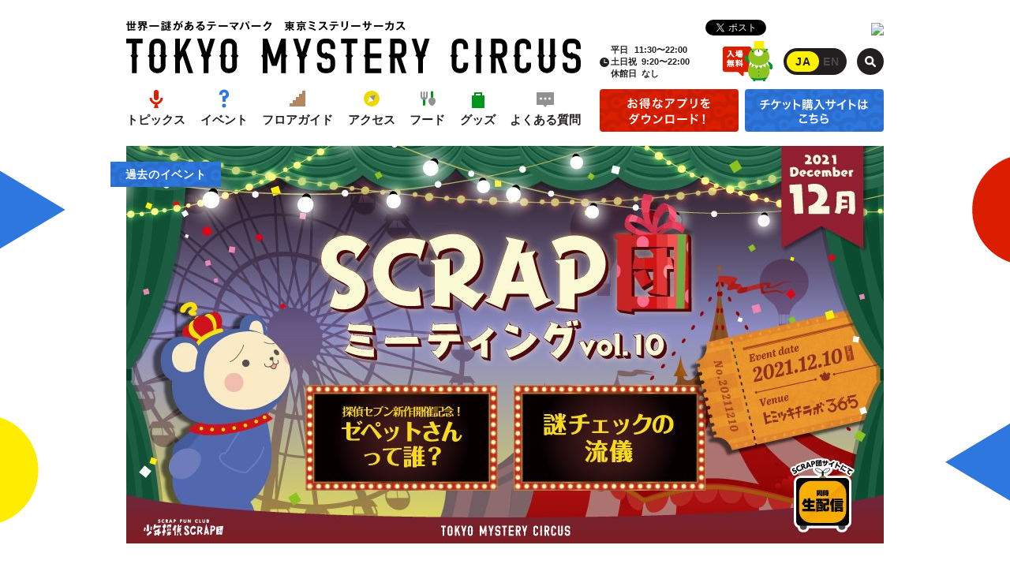

--- FILE ---
content_type: text/html; charset=UTF-8
request_url: https://mysterycircus.jp/events/9424
body_size: 45873
content:
<!DOCTYPE html>
<html lang="ja" class="no-js">
<head prefix="og: http://ogp.me/ns# fb: http://ogp.me/ns/fb# article: http://ogp.me/ns/article#">
<meta charset="UTF-8">
<meta http-equiv="x-ua-compatible" content="ie=edge">
<meta name="viewport" content="width=device-width,user-scalable=no">

<title>SCRAP団ミーティング vol.10 &lsaquo; TOKYO MYSTERY CIRCUS | 東京ミステリーサーカス</title>
<meta name="keywords" content="リアル脱出ゲーム,SCRAP,スクラップ,脱出,謎解き,ナゾトキ,ゲーム,新宿,歌舞伎町,テーマパーク,TMC,トウキョーミステリーサーカス,ミステリーサーカス,トーキョーミステリーサーカス">

<meta name="description" content="新宿・歌舞伎町で最もリアルな物語体験ができるテーマパーク「東京ミステリーサーカス」のオフィシャルウェブサイト。絶体絶命の危機から脱出する「リアル脱出ゲーム」など様々な体験型ゲーム・イベントが集う">
<!-- OGP -->
<meta property="og:type" content="article">
<meta property="og:url" content="https://mysterycircus.jp/events/9424">
<meta property="og:title" content="SCRAP団ミーティング vol.10 &lsaquo; TOKYO MYSTERY CIRCUS | 東京ミステリーサーカス">
<meta property="og:description" content="新宿・歌舞伎町で最もリアルな物語体験ができるテーマパーク「東京ミステリーサーカス」のオフィシャルウェブサイト。絶体絶命の危機から脱出する「リアル脱出ゲーム」など様々な体験型ゲーム・イベントが集う">
<meta property="og:image" content="https://mysterycircus.jp/wp-content/uploads/2017/10/ogp.jpg">
<meta property="og:site_name" content="TOKYO MYSTERY CIRCUS | 東京ミステリーサーカス">
<meta name="twitter:card" content="summary">
<meta name="twitter:title" content="SCRAP団ミーティング vol.10 &lsaquo; TOKYO MYSTERY CIRCUS | 東京ミステリーサーカス">
<!-- /OGP -->
<link rel="icon" href="https://mysterycircus.jp/assets/site-icons/favicon.ico">
<link rel="stylesheet" href="https://mysterycircus.jp/assets/css/style.css?v=20191204" media="screen">
<!-- Google Tag Manager -->
<script>(function(w,d,s,l,i){w[l]=w[l]||[];w[l].push({'gtm.start':
new Date().getTime(),event:'gtm.js'});var f=d.getElementsByTagName(s)[0],
j=d.createElement(s),dl=l!='dataLayer'?'&l='+l:'';j.async=true;j.src=
'https://www.googletagmanager.com/gtm.js?id='+i+dl;f.parentNode.insertBefore(j,f);
})(window,document,'script','dataLayer','GTM-52FCD6M');</script>
<!-- End Google Tag Manager -->
<meta name='robots' content='max-image-preview:large' />
<link rel='dns-prefetch' href='//code.jquery.com' />
<link rel='stylesheet' id='wp-block-library-css' href='https://mysterycircus.jp/wp-includes/css/dist/block-library/style.min.css' type='text/css' media='all' />
<link rel='stylesheet' id='classic-theme-styles-css' href='https://mysterycircus.jp/wp-includes/css/classic-themes.min.css' type='text/css' media='all' />
<style id='global-styles-inline-css' type='text/css'>
body{--wp--preset--color--black: #000000;--wp--preset--color--cyan-bluish-gray: #abb8c3;--wp--preset--color--white: #ffffff;--wp--preset--color--pale-pink: #f78da7;--wp--preset--color--vivid-red: #cf2e2e;--wp--preset--color--luminous-vivid-orange: #ff6900;--wp--preset--color--luminous-vivid-amber: #fcb900;--wp--preset--color--light-green-cyan: #7bdcb5;--wp--preset--color--vivid-green-cyan: #00d084;--wp--preset--color--pale-cyan-blue: #8ed1fc;--wp--preset--color--vivid-cyan-blue: #0693e3;--wp--preset--color--vivid-purple: #9b51e0;--wp--preset--gradient--vivid-cyan-blue-to-vivid-purple: linear-gradient(135deg,rgba(6,147,227,1) 0%,rgb(155,81,224) 100%);--wp--preset--gradient--light-green-cyan-to-vivid-green-cyan: linear-gradient(135deg,rgb(122,220,180) 0%,rgb(0,208,130) 100%);--wp--preset--gradient--luminous-vivid-amber-to-luminous-vivid-orange: linear-gradient(135deg,rgba(252,185,0,1) 0%,rgba(255,105,0,1) 100%);--wp--preset--gradient--luminous-vivid-orange-to-vivid-red: linear-gradient(135deg,rgba(255,105,0,1) 0%,rgb(207,46,46) 100%);--wp--preset--gradient--very-light-gray-to-cyan-bluish-gray: linear-gradient(135deg,rgb(238,238,238) 0%,rgb(169,184,195) 100%);--wp--preset--gradient--cool-to-warm-spectrum: linear-gradient(135deg,rgb(74,234,220) 0%,rgb(151,120,209) 20%,rgb(207,42,186) 40%,rgb(238,44,130) 60%,rgb(251,105,98) 80%,rgb(254,248,76) 100%);--wp--preset--gradient--blush-light-purple: linear-gradient(135deg,rgb(255,206,236) 0%,rgb(152,150,240) 100%);--wp--preset--gradient--blush-bordeaux: linear-gradient(135deg,rgb(254,205,165) 0%,rgb(254,45,45) 50%,rgb(107,0,62) 100%);--wp--preset--gradient--luminous-dusk: linear-gradient(135deg,rgb(255,203,112) 0%,rgb(199,81,192) 50%,rgb(65,88,208) 100%);--wp--preset--gradient--pale-ocean: linear-gradient(135deg,rgb(255,245,203) 0%,rgb(182,227,212) 50%,rgb(51,167,181) 100%);--wp--preset--gradient--electric-grass: linear-gradient(135deg,rgb(202,248,128) 0%,rgb(113,206,126) 100%);--wp--preset--gradient--midnight: linear-gradient(135deg,rgb(2,3,129) 0%,rgb(40,116,252) 100%);--wp--preset--duotone--dark-grayscale: url('#wp-duotone-dark-grayscale');--wp--preset--duotone--grayscale: url('#wp-duotone-grayscale');--wp--preset--duotone--purple-yellow: url('#wp-duotone-purple-yellow');--wp--preset--duotone--blue-red: url('#wp-duotone-blue-red');--wp--preset--duotone--midnight: url('#wp-duotone-midnight');--wp--preset--duotone--magenta-yellow: url('#wp-duotone-magenta-yellow');--wp--preset--duotone--purple-green: url('#wp-duotone-purple-green');--wp--preset--duotone--blue-orange: url('#wp-duotone-blue-orange');--wp--preset--font-size--small: 13px;--wp--preset--font-size--medium: 20px;--wp--preset--font-size--large: 36px;--wp--preset--font-size--x-large: 42px;--wp--preset--spacing--20: 0.44rem;--wp--preset--spacing--30: 0.67rem;--wp--preset--spacing--40: 1rem;--wp--preset--spacing--50: 1.5rem;--wp--preset--spacing--60: 2.25rem;--wp--preset--spacing--70: 3.38rem;--wp--preset--spacing--80: 5.06rem;}:where(.is-layout-flex){gap: 0.5em;}body .is-layout-flow > .alignleft{float: left;margin-inline-start: 0;margin-inline-end: 2em;}body .is-layout-flow > .alignright{float: right;margin-inline-start: 2em;margin-inline-end: 0;}body .is-layout-flow > .aligncenter{margin-left: auto !important;margin-right: auto !important;}body .is-layout-constrained > .alignleft{float: left;margin-inline-start: 0;margin-inline-end: 2em;}body .is-layout-constrained > .alignright{float: right;margin-inline-start: 2em;margin-inline-end: 0;}body .is-layout-constrained > .aligncenter{margin-left: auto !important;margin-right: auto !important;}body .is-layout-constrained > :where(:not(.alignleft):not(.alignright):not(.alignfull)){max-width: var(--wp--style--global--content-size);margin-left: auto !important;margin-right: auto !important;}body .is-layout-constrained > .alignwide{max-width: var(--wp--style--global--wide-size);}body .is-layout-flex{display: flex;}body .is-layout-flex{flex-wrap: wrap;align-items: center;}body .is-layout-flex > *{margin: 0;}:where(.wp-block-columns.is-layout-flex){gap: 2em;}.has-black-color{color: var(--wp--preset--color--black) !important;}.has-cyan-bluish-gray-color{color: var(--wp--preset--color--cyan-bluish-gray) !important;}.has-white-color{color: var(--wp--preset--color--white) !important;}.has-pale-pink-color{color: var(--wp--preset--color--pale-pink) !important;}.has-vivid-red-color{color: var(--wp--preset--color--vivid-red) !important;}.has-luminous-vivid-orange-color{color: var(--wp--preset--color--luminous-vivid-orange) !important;}.has-luminous-vivid-amber-color{color: var(--wp--preset--color--luminous-vivid-amber) !important;}.has-light-green-cyan-color{color: var(--wp--preset--color--light-green-cyan) !important;}.has-vivid-green-cyan-color{color: var(--wp--preset--color--vivid-green-cyan) !important;}.has-pale-cyan-blue-color{color: var(--wp--preset--color--pale-cyan-blue) !important;}.has-vivid-cyan-blue-color{color: var(--wp--preset--color--vivid-cyan-blue) !important;}.has-vivid-purple-color{color: var(--wp--preset--color--vivid-purple) !important;}.has-black-background-color{background-color: var(--wp--preset--color--black) !important;}.has-cyan-bluish-gray-background-color{background-color: var(--wp--preset--color--cyan-bluish-gray) !important;}.has-white-background-color{background-color: var(--wp--preset--color--white) !important;}.has-pale-pink-background-color{background-color: var(--wp--preset--color--pale-pink) !important;}.has-vivid-red-background-color{background-color: var(--wp--preset--color--vivid-red) !important;}.has-luminous-vivid-orange-background-color{background-color: var(--wp--preset--color--luminous-vivid-orange) !important;}.has-luminous-vivid-amber-background-color{background-color: var(--wp--preset--color--luminous-vivid-amber) !important;}.has-light-green-cyan-background-color{background-color: var(--wp--preset--color--light-green-cyan) !important;}.has-vivid-green-cyan-background-color{background-color: var(--wp--preset--color--vivid-green-cyan) !important;}.has-pale-cyan-blue-background-color{background-color: var(--wp--preset--color--pale-cyan-blue) !important;}.has-vivid-cyan-blue-background-color{background-color: var(--wp--preset--color--vivid-cyan-blue) !important;}.has-vivid-purple-background-color{background-color: var(--wp--preset--color--vivid-purple) !important;}.has-black-border-color{border-color: var(--wp--preset--color--black) !important;}.has-cyan-bluish-gray-border-color{border-color: var(--wp--preset--color--cyan-bluish-gray) !important;}.has-white-border-color{border-color: var(--wp--preset--color--white) !important;}.has-pale-pink-border-color{border-color: var(--wp--preset--color--pale-pink) !important;}.has-vivid-red-border-color{border-color: var(--wp--preset--color--vivid-red) !important;}.has-luminous-vivid-orange-border-color{border-color: var(--wp--preset--color--luminous-vivid-orange) !important;}.has-luminous-vivid-amber-border-color{border-color: var(--wp--preset--color--luminous-vivid-amber) !important;}.has-light-green-cyan-border-color{border-color: var(--wp--preset--color--light-green-cyan) !important;}.has-vivid-green-cyan-border-color{border-color: var(--wp--preset--color--vivid-green-cyan) !important;}.has-pale-cyan-blue-border-color{border-color: var(--wp--preset--color--pale-cyan-blue) !important;}.has-vivid-cyan-blue-border-color{border-color: var(--wp--preset--color--vivid-cyan-blue) !important;}.has-vivid-purple-border-color{border-color: var(--wp--preset--color--vivid-purple) !important;}.has-vivid-cyan-blue-to-vivid-purple-gradient-background{background: var(--wp--preset--gradient--vivid-cyan-blue-to-vivid-purple) !important;}.has-light-green-cyan-to-vivid-green-cyan-gradient-background{background: var(--wp--preset--gradient--light-green-cyan-to-vivid-green-cyan) !important;}.has-luminous-vivid-amber-to-luminous-vivid-orange-gradient-background{background: var(--wp--preset--gradient--luminous-vivid-amber-to-luminous-vivid-orange) !important;}.has-luminous-vivid-orange-to-vivid-red-gradient-background{background: var(--wp--preset--gradient--luminous-vivid-orange-to-vivid-red) !important;}.has-very-light-gray-to-cyan-bluish-gray-gradient-background{background: var(--wp--preset--gradient--very-light-gray-to-cyan-bluish-gray) !important;}.has-cool-to-warm-spectrum-gradient-background{background: var(--wp--preset--gradient--cool-to-warm-spectrum) !important;}.has-blush-light-purple-gradient-background{background: var(--wp--preset--gradient--blush-light-purple) !important;}.has-blush-bordeaux-gradient-background{background: var(--wp--preset--gradient--blush-bordeaux) !important;}.has-luminous-dusk-gradient-background{background: var(--wp--preset--gradient--luminous-dusk) !important;}.has-pale-ocean-gradient-background{background: var(--wp--preset--gradient--pale-ocean) !important;}.has-electric-grass-gradient-background{background: var(--wp--preset--gradient--electric-grass) !important;}.has-midnight-gradient-background{background: var(--wp--preset--gradient--midnight) !important;}.has-small-font-size{font-size: var(--wp--preset--font-size--small) !important;}.has-medium-font-size{font-size: var(--wp--preset--font-size--medium) !important;}.has-large-font-size{font-size: var(--wp--preset--font-size--large) !important;}.has-x-large-font-size{font-size: var(--wp--preset--font-size--x-large) !important;}
.wp-block-navigation a:where(:not(.wp-element-button)){color: inherit;}
:where(.wp-block-columns.is-layout-flex){gap: 2em;}
.wp-block-pullquote{font-size: 1.5em;line-height: 1.6;}
</style>
<script type='text/javascript' src='//code.jquery.com/jquery-2.2.4.min.js' id='jquery-js'></script>
<link rel="https://api.w.org/" href="https://mysterycircus.jp/wp-json/" /><link rel="canonical" href="https://mysterycircus.jp/events/9424" />

</head>
<body class="events-template-default single single-events postid-9424">
<!-- Google Tag Manager (noscript) -->
<noscript><iframe src="https://www.googletagmanager.com/ns.html?id=GTM-52FCD6M"
height="0" width="0" style="display:none;visibility:hidden"></iframe></noscript>
<!-- End Google Tag Manager (noscript) -->
<!-- pc sticky-header -->
<div id="stickyHeader" class="sticky-header l-pc-only">
	<nav class="header-nav-wrapper">
		<div class="sticky-header-logo">
			<a href="https://mysterycircus.jp" title="TOKYO MYSTERY CIRCUS | 東京ミステリーサーカス">
				TOKYO MYSTERY CIRCUS | 東京ミステリーサーカス			</a>
		</div>
		<ul class="header-navi">
				<li><a href="https://mysterycircus.jp/topics" class="header-nav-topics">トピックス</a></li>
	<li><a href="https://mysterycircus.jp/events" class="header-nav-events">イベント</a></li>
	<li><a href="https://mysterycircus.jp/floormap" class="header-nav-floormap">フロアガイド</a></li>
	<li><a href="https://mysterycircus.jp/access" class="header-nav-access">アクセス</a></li>
	<li><a href="https://mysterycircus.jp/food" class="header-nav-food">フード</a></li>
	<li>
					<a href="https://www.scrapgoods.jp/fs/scrap/c/tmc/" target="_blank" class="header-nav-goods">グッズ</a>
			</li>
	<li><a href="https://mysterycircus.jp/faq" class="header-nav-faq">よくある質問</a></li>

		</ul>
		<div class="header-app-ticket-btns">
			<ul class="app-ticket-btns">
	<li class="btns-item app ">
		<a href="https://mysterycircus.jp/app" class="">
			<span>お得なアプリをダウンロード!</span>
		</a>
	</li>
	<li class="btns-item ticket">
		<a href="https://ticket.mysterycircus.jp/index.php" target="_blank" rel="noopener">
			<span>チケット購入サイトはこちら</span>
		</a>
	</li>
</ul>
		</div>
	</nav>
</div>
<!-- /pc sticky-header -->
	<div id="wrapper" class="site-wrapper ">
<header id="header" class="site-header">
	<!-- sp sticky-header -->
	<div class="sp-header-free-entrance-ill l-sp-only"><!--入場無料 --></div>
	<div id="spHeader" class="sp-header l-sp-only">
		<div class="sp-header-container">
			<div class="sp-header-inner">
				<ul class="app-ticket-btns">
	<li class="btns-item app ">
		<a href="https://mysterycircus.jp/app" class="">
			<span>お得なアプリをダウンロード!</span>
		</a>
	</li>
	<li class="btns-item ticket">
		<a href="https://ticket.mysterycircus.jp/index.php" target="_blank" rel="noopener">
			<span>チケット購入サイトはこちら</span>
		</a>
	</li>
</ul>
			</div>
			<div class="sp-header-btn">
				<button id="drawerBtn" class="drawer-btn"><i></i></button>
			</div>
		</div>
	</div>
	<!-- /sp sticky-header -->
	<!-- sp drawer-nav -->
	<div id="spDrawer" class="drawer-nav l-sp-only">
		<div class="drawer-nav-scroller">
			<nav class="drawer-nav-wrapper">
				<ul class="header-navi">
					<li><a href="https://mysterycircus.jp" class="header-nav-top">トップページ</a></li>
						<li><a href="https://mysterycircus.jp/topics" class="header-nav-topics">トピックス</a></li>
	<li><a href="https://mysterycircus.jp/events" class="header-nav-events">イベント</a></li>
	<li><a href="https://mysterycircus.jp/floormap" class="header-nav-floormap">フロアガイド</a></li>
	<li><a href="https://mysterycircus.jp/access" class="header-nav-access">アクセス</a></li>
	<li><a href="https://mysterycircus.jp/food" class="header-nav-food">フード</a></li>
	<li>
					<a href="https://www.scrapgoods.jp/fs/scrap/c/tmc/" target="_blank" class="header-nav-goods">グッズ</a>
			</li>
	<li><a href="https://mysterycircus.jp/faq" class="header-nav-faq">よくある質問</a></li>

				</ul>
				<div class="drawer-lang-search">
					<div class="drawer-lang">
						
		<div class="lang-switcher">
			<a href="https://mysterycircus.jp/en/" title="EN" class='lang-switcher-link' data-dialog='This page is available only in Japanese.' ><span class='ja current'>JA</span><span class='en'>EN</span></a>		</div>
					</div>
					<div class="drawer-search">
						<form role="search" method="get" class="search-form" action="https://mysterycircus.jp/">
	<div class="search-field-wrapper ">
		<input type="search" id="search-form-69731ea3f22af" class="search-field" placeholder="フリーワード検索" value="" name="s">
		<button type="submit" class="search-submit"></button>
	</div>
</form>					</div>
				</div>

				<div class="drawer-share">
										<h4 class="drawer-share-title">#東京ミステリーサーカス をシェアしよう！</h4>
										<ul class="share-btns">
			<li class="share-btns-item facebook">
			<div class="fb-like" data-href="https://mysterycircus.jp/" data-layout="button_count" data-action="like" data-size="small" data-show-faces="false" data-share="true"></div>
		</li>
		<li class="share-btns-item twitter">
			<a href="https://twitter.com/share" class="twitter-share-button" data-url="https://mysterycircus.jp/?utm_source=share&utm_medium=tw&utm_campaign=tmc" data-text="世界一謎があるテーマパーク「東京ミステリーサーカス」、新作情報を続々更新！" data-hashtags="東京ミステリーサーカス">Tweet</a>
		</li>
		<li class="share-btns-item tripadvisor">
		<div id="TA_socialButtonReviews991" class="TA_socialButtonReviews">
			<ul id="IsRhVK2J" class="TA_links AH16nny">
			<li id="QcAbvV" class="9urtanUf8">
			<a target="_blank" href="https://www.tripadvisor.jp/Attraction_Review-g1066457-d13336912-Reviews-Tokyo_Mystery_Circus-Shinjuku_Tokyo_Tokyo_Prefecture_Kanto.html"><img src="https://www.tripadvisor.jp/img/cdsi/img2/branding/socialWidget/20x28_green-21692-2.png"/></a>
			</li>
			</ul>
			<script async src="https://www.jscache.com/wejs?wtype=socialButtonReviews&amp;uniq=991&amp;locationId=13336912&amp;color=green&amp;size=rect&amp;lang=ja&amp;display_version=2"></script>

		</div>

		</li>
		<li class="share-btns-item line l-sp-only">
			<div class="line-it-button" data-lang="ja" data-type="share-a" data-url="https://mysterycircus.jp" style="display: none;"></div> 
		</li>
	</ul>

				</div>
				<div class="drawer-sns">
					<h4 class="drawer-sns-title">TMC公式SNSで<br>最新情報をチェック！</h4>
					<ul class="drawer-sns-list">
						<li class="sns-item item-facebook"><a href="https://www.facebook.com/TokyoMysteryCircus/" target="_blank">facebook</a></li>
						<li class="sns-item item-twitter"><a href="https://twitter.com/T_MysteryCircus" target="_blank">twitter</a></li>
						<li class="sns-item item-instagram"><a href="https://www.instagram.com/kumakey_tmc/" target="_blank">instagram</a></li>
					</ul>
				</div>
			</nav>
		</div>
	</div>
	<!-- /sp drawer-nav -->
	<div class="site-header-inner">
		<h1 class="header-site-name">
			<a href="https://mysterycircus.jp" title="TOKYO MYSTERY CIRCUS | 東京ミステリーサーカス" class="header-logo-link">
			<span class="tmc-logo-set">
	<span class="logo-set"><i>世界一謎があるテーマパーク 東京ミステリーサーカス | TOKYO MYSTERY CIRCUS | 東京ミステリーサーカス</i></span>
</span>			</a>
			<span class="sp-header-lang l-sp-only">
				
		<div class="lang-switcher">
			<a href="https://mysterycircus.jp/en/" title="EN" class='lang-switcher-link' data-dialog='This page is available only in Japanese.' ><span class='ja current'>JA</span><span class='en'>EN</span></a>		</div>
			</span>
		</h1>
		<!--  sp header -->
		<div class="header-site-name-under l-sp-only">
			<div class="header-scrap-logo-line">
				<span>CREATED BY SCRAP</span>
			</div>
			<ul class="business-info js-buisiness-info">
	<li class="business-info-open business-info-only-close">
		<dl><dt>平日</dt><dd>11:30〜22:00</dd></dl>
		<dl><dt>土日祝</dt><dd>9:20〜22:00</dd></dl>
				<dl><dt>休館日</dt><dd title="なし">なし</dd></dl>
			</li>
</ul>
		</div>
		<!-- /sp header -->
		<!--  pc header -->
		<div class="pc-header l-pc-only">
			<nav class="header-nav-wrapper">
				<ul class="header-navi">
						<li><a href="https://mysterycircus.jp/topics" class="header-nav-topics">トピックス</a></li>
	<li><a href="https://mysterycircus.jp/events" class="header-nav-events">イベント</a></li>
	<li><a href="https://mysterycircus.jp/floormap" class="header-nav-floormap">フロアガイド</a></li>
	<li><a href="https://mysterycircus.jp/access" class="header-nav-access">アクセス</a></li>
	<li><a href="https://mysterycircus.jp/food" class="header-nav-food">フード</a></li>
	<li>
					<a href="https://www.scrapgoods.jp/fs/scrap/c/tmc/" target="_blank" class="header-nav-goods">グッズ</a>
			</li>
	<li><a href="https://mysterycircus.jp/faq" class="header-nav-faq">よくある質問</a></li>

				</ul>
				<div class="header-app-ticket-btns">
					<ul class="app-ticket-btns">
	<li class="btns-item app ">
		<a href="https://mysterycircus.jp/app" class="">
			<span>お得なアプリをダウンロード!</span>
		</a>
	</li>
	<li class="btns-item ticket">
		<a href="https://ticket.mysterycircus.jp/index.php" target="_blank" rel="noopener">
			<span>チケット購入サイトはこちら</span>
		</a>
	</li>
</ul>
				</div>
			</nav>
			<div class="header-share">
				<ul class="share-btns">
			<li class="share-btns-item facebook">
			<div class="fb-like" data-href="https://mysterycircus.jp/" data-layout="button_count" data-action="like" data-size="small" data-show-faces="false" data-share="true"></div>
		</li>
		<li class="share-btns-item twitter">
			<a href="https://twitter.com/share" class="twitter-share-button" data-url="https://mysterycircus.jp/?utm_source=share&utm_medium=tw&utm_campaign=tmc" data-text="世界一謎があるテーマパーク「東京ミステリーサーカス」、新作情報を続々更新！" data-hashtags="東京ミステリーサーカス">Tweet</a>
		</li>
		<li class="share-btns-item tripadvisor">
		<div id="TA_socialButtonReviews992" class="TA_socialButtonReviews">
			<ul id="IsRhVK2J" class="TA_links AH16nny">
			<li id="QcAbvV" class="9urtanUf8">
			<a target="_blank" href="https://www.tripadvisor.jp/Attraction_Review-g1066457-d13336912-Reviews-Tokyo_Mystery_Circus-Shinjuku_Tokyo_Tokyo_Prefecture_Kanto.html"><img src="https://www.tripadvisor.jp/img/cdsi/img2/branding/socialWidget/20x28_green-21692-2.png"/></a>
			</li>
			</ul>
			<script async src="https://www.jscache.com/wejs?wtype=socialButtonReviews&amp;uniq=992&amp;locationId=13336912&amp;color=green&amp;size=rect&amp;lang=ja&amp;display_version=2"></script>

		</div>

		</li>
		<li class="share-btns-item line l-sp-only">
			<div class="line-it-button" data-lang="ja" data-type="share-a" data-url="https://mysterycircus.jp" style="display: none;"></div> 
		</li>
	</ul>

			</div>
			<div class="header-utility-block">
				<ul class="business-info js-buisiness-info">
	<li class="business-info-open business-info-only-close">
		<dl><dt>平日</dt><dd>11:30〜22:00</dd></dl>
		<dl><dt>土日祝</dt><dd>9:20〜22:00</dd></dl>
				<dl><dt>休館日</dt><dd title="なし">なし</dd></dl>
			</li>
</ul>
				<div class="header-free-entrance-ill"><!--入場無料 --></div>
				
		<div class="lang-switcher">
			<a href="https://mysterycircus.jp/en/" title="EN" class='lang-switcher-link' data-dialog='This page is available only in Japanese.' ><span class='ja current'>JA</span><span class='en'>EN</span></a>		</div>
				<form role="search" method="get" class="search-form" action="https://mysterycircus.jp/">
	<div class="search-field-wrapper ">
		<input type="search" id="search-form-69731ea400e4a" class="search-field" placeholder="フリーワード検索" value="" name="s">
		<button type="submit" class="search-submit"></button>
	</div>
</form>			</div>
		</div>
		<!-- /pc header -->
	</div>
</header>
<div id="container" class="site-container">


<div id="singleEvents" class="page-contents">

	<article id="events-9424" class="single-events-wrapper  post-9424 events type-events status-publish hentry event-status-past" data-product-id="410">

		<header class="single-events-hero">
			<div class="events-hero">
				<div class="events-hero-badge">
					<div class="badge-group">
													<i class="badge-status past"><span>過去のイベント</span></i>
												<i class="badge-hero-danin">団員限定 先行販売</i>
						<i class="badge-hero-nearbyclose">終了間近</i>
					</div>
					<div class="badge-group-circle">
						<i class="badge-hero-playinenglish">ENGLISH</i>
						<i class="badge-hero-tmclimited">TOKYO MYSTERY CIRCUS限定</i>
					</div>
				</div>
									<div class="events-hero-inner">
					 <picture>
						<source media="(max-width:767px)" srcset="https://mysterycircus.jp/wp-content/uploads/2021/11/65e3703318ce476de56701930c949903-960x504.jpg">
						<img src="https://mysterycircus.jp/wp-content/uploads/2021/11/65e3703318ce476de56701930c949903-960x504.jpg" alt="">
					</picture>
					</div>
								
			</div>
			
		</header>
		<div class="single-events-contents">
			<div class="single-events-contents-inner">
			<aside  id="eventsSidebar" class="events-sidebar l-pc-only">
	<div class="event-sidebar-inner">
			<a href="https://ticket.mysterycircus.jp/index.php?dispatch=products.view&#038;product_id=410" class="events-ticket-link" target="_blank">
			<span>この公演の</span><span>チケットを買う</span>				
			</a>
		
	<ul class="evens-sidebar-nav">
				
							<li><a href="#outline" class="nav-item outline">概要</a></li>
				
					<li><a href="#schedule" class="nav-item schedule">イベントスケジュール</a></li>
				
				
					<li><a href="#place" class="nav-item place">場所</a></li>
				
					<li><a href="#price" class="nav-item price">料金</a></li>
		
					<li><a href="#ticket" class="nav-item ticket">チケット発売日</a></li>
		
		
		
		

		
							
							
			</ul>
	<div class="event-single-share-btn">
		
<ul class="share-btns">
	<li class="share-btns-item facebook">
		<div class="fb-like" data-layout="button_count" data-action="like" data-size="small" data-show-faces="false" data-share="true"></div>
	</li>
	<li class="share-btns-item twitter">
		<a href="https://twitter.com/share" class="twitter-share-button">Tweet</a>
	</li>
	<li class="share-btns-item tripadvisor">
						<div id="TA_socialButtonReviews77" class="TA_socialButtonReviews">
					<ul id="IsRhVK2J" class="TA_links AH16nny">
					<li id="QcAbvV" class="9urtanUf8">
					<a target="_blank" href="https://www.tripadvisor.jp/Attraction_Review-g1066457-d13336912-Reviews-Tokyo_Mystery_Circus-Shinjuku_Tokyo_Tokyo_Prefecture_Kanto.html"><img src="https://www.tripadvisor.jp/img/cdsi/img2/branding/socialWidget/20x28_green-21692-2.png"/></a>
					</li>
					</ul>
					<script async src="https://www.jscache.com/wejs?wtype=socialButtonReviews&amp;uniq=77&amp;locationId=13336912&amp;color=green&amp;size=rect&amp;lang=ja&amp;display_version=2"></script>
				</div>
			</li>
	<li class="share-btns-item line l-sp-only">
				<div class="line-it-button" data-lang="ja" data-type="share-a" data-url="https://mysterycircus.jp/events/9424" style="display: none;"></div> 
			</li>
</ul>

	</div>
	</div>
</aside>



			<main class="events-contents-wrapper">
				<div id="eventsContents" class="events-contents">
	<!-- ビデオ -->
		<!-- キャッチ -->
			<h2 class="event-catch">探偵セブン新作開催記念「ゼペットさんって誰？」＆謎チェックの流儀</h2>
		<!-- バナー -->
		<!-- ストーリー -->
		<!-- 概要 -->
			<section id="outline" class="events-story events-section">
			<h2 class="event-section-title outline">概要</h2>
			<div class="event-story-contents">
				<div class="event-html-contents">
					<style type="text/css"><!--td {border: 1px solid #ccc;}br {mso-data-placement:same-cell;}--></style>
<p><span data-sheets-value="{&quot;1&quot;:2,&quot;2&quot;:&quot;「SCRAP団ミーティング」とは？\n今まで以上にSCRAPを身近に感じてもらえるように、団員限定だからこそ公開できるSCRAPの裏話・コンテンツ制作秘話・特別情報などをお届けするイベントです！\n\n第1部は「封鎖魔王城ネタバレナイト」。\n大人気封鎖シリーズの第2弾「封鎖された魔王城からの脱出」を、本イベント限定でネタバレ解禁！\nコンテンツディレクター山本渉をゲストに迎えて、制作裏話をたっぷりお届け！\n\n第2部は「まだ味がするオンラインサマーフェス」。\n大盛況で幕を閉じたこの夏の一大イベント「オンラインリアル脱出ゲームサマーフェス」を振り返り！\nオンラインパパラッチと公開捜査脱出の団員後夜祭で話しきれなかったエピソードや反省会、未来の展望も!?\n\n当日の様子はSCRAP団員サイト内にて生配信も予定しておりますので、遠方にお住いの団員さまもご安心ください！\n\n★会場参加者限定★\n「放送禁止アフタートーク！SCRAP公開生ブレスト」\n第2部終了後、当日の出演メンバーで未来のリアル脱出ゲームを作る公開生ブレストを実施！\nSCRAP史を揺るがす伝説のアイデアが生まれてしまう（かもしれない）ので、生放送やアーカイブはございません。\nここで聞いた話は、何が起きてもご自身の心の中だけに留めておいてくださいね。&quot;}" data-sheets-userformat="{&quot;2&quot;:15357,&quot;3&quot;:{&quot;1&quot;:0},&quot;5&quot;:{&quot;1&quot;:[{&quot;1&quot;:2,&quot;2&quot;:0,&quot;5&quot;:{&quot;1&quot;:2,&quot;2&quot;:0}},{&quot;1&quot;:0,&quot;2&quot;:0,&quot;3&quot;:3},{&quot;1&quot;:1,&quot;2&quot;:0,&quot;4&quot;:1}]},&quot;6&quot;:{&quot;1&quot;:[{&quot;1&quot;:2,&quot;2&quot;:0,&quot;5&quot;:{&quot;1&quot;:2,&quot;2&quot;:0}},{&quot;1&quot;:0,&quot;2&quot;:0,&quot;3&quot;:3},{&quot;1&quot;:1,&quot;2&quot;:0,&quot;4&quot;:1}]},&quot;7&quot;:{&quot;1&quot;:[{&quot;1&quot;:2,&quot;2&quot;:0,&quot;5&quot;:{&quot;1&quot;:2,&quot;2&quot;:0}},{&quot;1&quot;:0,&quot;2&quot;:0,&quot;3&quot;:3},{&quot;1&quot;:1,&quot;2&quot;:0,&quot;4&quot;:1}]},&quot;8&quot;:{&quot;1&quot;:[{&quot;1&quot;:2,&quot;2&quot;:0,&quot;5&quot;:{&quot;1&quot;:2,&quot;2&quot;:0}},{&quot;1&quot;:0,&quot;2&quot;:0,&quot;3&quot;:3},{&quot;1&quot;:1,&quot;2&quot;:0,&quot;4&quot;:1}]},&quot;9&quot;:0,&quot;10&quot;:1,&quot;11&quot;:4,&quot;12&quot;:0,&quot;14&quot;:{&quot;1&quot;:2,&quot;2&quot;:0},&quot;15&quot;:&quot;HiraMaruPro-W4&quot;,&quot;16&quot;:10}">「SCRAP団ミーティング」とは？<br />
今まで以上にSCRAPを身近に感じてもらえるように、団員限定だからこそ公開できるSCRAPの裏話・コンテンツ制作秘話・特別情報などをお届けするイベントです！</span></p>
<p>第1部は「新作公演『ようこそ、ゼペット教授の異常犯罪相談室へ』開催記念！ゼペットさんって誰？」。<br />
コンテンツディレクター西澤匠が登場し、待望の歌舞伎町探偵セブン最新作を語り尽くします！<br />
ゼペット脱出が2倍楽しくなる、マル秘情報も盛り沢山！<br />
さらに、気になる謎の登場人物「ゼペットさん」が、生で団員の相談を受け付けてくれるとか!?<br />
一体どんなサイコパス回答が聞けるのでしょうか…。</p>
<p>第2部は「謎チェックの流儀」。<br />
SCRAPには「謎チェック」というシステムが存在します。<br />
世の中に出ていくのはこのチェックを通り抜けた謎のみ！<br />
一体何をチェックしているのか？どんな謎ならOKが出るのか？<br />
知られざる「謎チェックの流儀」を、謎チェック担当ディレクター武智が解説します。</p>
<p>当日の様子はSCRAP団員サイト内にて生配信も予定しておりますので、遠方にお住いの団員さまもご安心ください！</p>
<p><strong>★会場参加者限定★</strong><br />
「放送禁止アフタートーク！」<br />
当日の出演者による会場参加者限定アフタートーク！<br />
本編では話せない、絶対に配信には乗せられない話を会場参加者限定でお届けする30分。<br />
ここで聞いた話は、あなたの心の中だけに留めておいてくださいね。少年探偵SCRAP団の約束です。</p>
<p>&nbsp;</p>
<p>&nbsp;</p>
<p>&nbsp;</p>
				</div>
			</div>
		</section>
		<!-- イベントスケジュール -->
			<section id="schedule" class="events-schedule events-section">
			<h2 class="event-section-title schedule">イベントスケジュール</h2>
			<div class="event-schedule-contents">
				<div class="_scheduler_container" id="_scheduler" data-product-id="410"></div>			</div>
		</section>
		<!-- イベントシステム -->
		<!-- 場所 -->
			<section id="place" class="events-place events-section">
			<h2 class="event-section-title place">場所</h2>
			<div class="event-place-contents event-html-contents">
				<p class="event-place-name">5F </p>
			</div>
		</section>
		<!-- 料金 -->
			<section id="price" class="events-price events-section">
			<h2 class="event-section-title price">料金</h2>
			<div class="events-price-contents">
				<div class="event-html-contents">
					<p>団員限定 2,000円(1drink込み)</p>
				</div>
				<div class="events-price-modals">
								</div>
			</div>
		</section>
		<!-- チケット -->
			<section id="ticket" class="events-ticket events-section">
			<h2 class="event-section-title ticket">チケット発売日</h2>
			<div class="events-ticket-contents">
				<div class="event-html-contents">
					<p>2021/11/27(土) 12:00~</p>
<p>チケットはWEB上のみの販売、東京ミステリーサーカスのチケットカウンターではお買い求めいただけませんのでご注意ください！</p>
				</div>
			</div>
		</section>
		<!-- サブイメージ -->
		<!-- FAQ -->
		<!-- 利用制限 -->
		<!-- グッズ -->
		<!-- フード -->
		<!-- 前売り特典 -->
					<!-- 来場特典 -->
					<!-- 体験レポート -->
		
	<!-- フッター -->
	<footer class="event-footer">
				<div class="event-footer-contents event-html-contents">
			<table>
<tbody>
<tr>
<th>主催</th>
<td>TOKYO MYSTERY CIRCUS</td>
</tr>
<tr>
<th>企画制作</th>
<td>SCRAP</td>
</tr>
<tr>
<th>問い合わせ先</th>
<td>tanteidan-info@scrapmagazine.com</td>
</tr>
</tbody>
</table>
		</div>
						<a href="https://ticket.mysterycircus.jp/index.php?dispatch=products.view&#038;product_id=410" class="events-ticket-link-l" target="_blank">
			<span>この公演の</span><span>チケットを買う</span>		</a>
		</footer>
	
</div>			</main>
			</div>
		</div>
	</article>
</div>
<div class="footer-before-contents">
			
<section class="app-banner-container">
	<div class="app-banner">
		<div class="app-banner-inner">
			<div class="app-banner-contents-first">
				<div class="app-banner-logo"><img src="https://mysterycircus.jp//assets/images/tmc_logo_wht.svg" alt="TOKYO MYSTERY CIRCUS"></div>
				<h3 class="app-banner-title"><img src="https://mysterycircus.jp//assets/images/app_copy_releace.svg" alt="APP RELEACE"></h3>
				<ul class="app-banner-badge">
					<li><a href="https://itunes.apple.com/us/app/%E6%9D%B1%E4%BA%AC%E3%83%9F%E3%82%B9%E3%83%86%E3%83%AA%E3%83%BC%E3%82%B5%E3%83%BC%E3%82%AB%E3%82%B9%E5%85%AC%E5%BC%8F%E3%82%A2%E3%83%97%E3%83%AA/id1314825999?ls=1&mt=8" target="_blank"><img src="https://mysterycircus.jp//assets/images/app_badge_ios.png" alt="App Store"></a></li>
					<li><a href="https://play.google.com/store/apps/details?id=officialapp.mysterycircus.jp" target="_blank"><img src="https://mysterycircus.jp//assets/images/app_badge_android.png" alt="Google play"></a></li>
				</ul>
			</div>
			<div class="app-banner-image">
				<div class="app-screen"><img src="https://mysterycircus.jp//assets/images/app_screen.png" alt="アプリ画面"></div>
				<div class="app-icon"><img src="https://mysterycircus.jp//assets/images/app_icon.png" alt="アプリアイコン"></div>
			</div>
			<div class="app-banner-contents-second">
				<div class="app-banner-read l-pc-only">
					<p>お得なクーポンをGetできる<br>
					「東京ミステリーサーカス公式アプリ」を<br>
					今すぐチェック！</p>
				</div>
				<div class="app-banner-link">
					<a href="https://mysterycircus.jp/app" class="btn-s-arr-right">くわしくはこちら</a>
				</div>
			</div>
		</div>
	</div>
</section>
				<section class="contact-nav">
	<h2 class="m-section-heading"><i class="heading-icon"><img src="https://mysterycircus.jp//assets/images/icon_m_contact.svg" alt="お問い合わせ"></i>お問い合わせ</h2>
	<div class="contact-nav-wrapper">
				<ul class="contact-nav-block">
			<li><a href="https://mysterycircus.jp/contact/public" class="contact-nav-btn btn-public">ご質問・ご意見・ご指摘</a></li>
			<li><a href="https://mysterycircus.jp/plan" class="contact-nav-btn btn-plan">貸切・団体参加について</a></li>
		</ul>
		<ul class="contact-nav-block">
			<li><a href="https://ticket.mysterycircus.jp/index.php?dispatch=pages.view&page_id=45" class="contact-nav-btn btn-ticket" target="_blank">チケットシステム・会員登録について</a></li>
			
			<li><a href="https://mysterycircus.jp/contact/interview" class="contact-nav-btn btn-interview">取材・広告掲載について</a></li>
		</ul>
			</div>
</section>

	</div>
</div><!--/#container -->
<footer id="footer" class="site-footer">
	<a href="#" class="footer-totop"><i>TOP</i></a>
	<div class="footer-sec-top">
		<div class="footer-sec-top-inner">
			<h2 class="footer-sitename">
				<a href="https://mysterycircus.jp" title="TOKYO MYSTERY CIRCUS | 東京ミステリーサーカス">
					<span class="tmc-logo-set">
	<span class="logo-set"><i>世界一謎があるテーマパーク 東京ミステリーサーカス | TOKYO MYSTERY CIRCUS | 東京ミステリーサーカス</i></span>
</span></a>
			</h2>
			<nav class="footer-nav">
				<div class="footer-nav-container">
	<ul class="footer-nav-block">
		<li><a href="https://mysterycircus.jp/topics">トピックス</a></li>
		<li><a href="https://mysterycircus.jp/events">イベント</a></li>
		<li><a href="https://mysterycircus.jp/floor">フロアガイド</a></li>
		<li><a href="https://mysterycircus.jp/food">フード</a></li>
		<li>
			<a href="https://www.scrapgoods.jp/fs/scrap/c/tmc/" target="_blank">グッズ</a>
					</li>
	</ul>
	<ul class="footer-nav-block">
		<li><a href="https://mysterycircus.jp/access">アクセス</a></li>
		<li><a href="https://mysterycircus.jp/about">Tokyo Mystery Circusとは</a></li>
		<li><a href="https://mysterycircus.jp/about#kumacky">くまっキーとは</a></li>
		<li><a href="https://mysterycircus.jp/howtoenjoy">楽しみ方</a></li>
	</ul>
</div>
<div class="footer-nav-container">
	<ul class="footer-nav-block">
		<li><a href="https://mysterycircus.jp/notes">注意事項</a></li>
		<li><a href="https://mysterycircus.jp/limitations">利用制限</a></li>
		<li><a href="https://mysterycircus.jp/faq">よくある質問</a></li>
		<li><a href="https://mysterycircus.jp/plan">貸切プラン</a></li>
		<li><a href="https://mysterycircus.jp/pressrelease">プレスリリース</a></li>	</ul>
	<ul class="footer-nav-block">
				<li><a href="https://mysterycircus.jp/privacypolicy">プライバシーポリシー</a></li>		<li><a href="https://mysterycircus.jp/recruit">採用情報</a></li>		<li><a href="https://mysterycircus.jp/contact">お問い合わせ</a></li>
	</ul>
</div>
			</nav>
			<div class="footer-app-ticket-btns">
				<ul class="app-ticket-btns">
	<li class="btns-item app ">
		<a href="https://mysterycircus.jp/app" class="">
			<span>お得なアプリをダウンロード!</span>
		</a>
	</li>
	<li class="btns-item ticket">
		<a href="https://ticket.mysterycircus.jp/index.php" target="_blank" rel="noopener">
			<span>チケット購入サイトはこちら</span>
		</a>
	</li>
</ul>
								<div class="footer-mailmagazine">
					<a href="https://goo.gl/Y2rJ7J" target="_blank">
					<img src="https://mysterycircus.jp/assets/images/footer_bnr_mailmagazine.svg" alt="メールマガジン登録はこちら！">
					</a>
				</div>
							</div>
			<div class="footer-sns-realdgame">
				<div class="footer-readdgame">
										<a href="http://realdgame.jp/" target="_blank">
						<img src="https://mysterycircus.jp/assets/images/footer_logo_realdgame_2018.svg" alt="リアル脱出ゲーム"></a>
									</div>
				<div class="footer-sns">
					<h4 class="footer-sns-title">TMC公式SNSで<br>最新情報をチェック！</h4>
					<ul class="footer-sns-list">
						<li class="sns-item item-facebook"><a href="https://www.facebook.com/TokyoMysteryCircus/" target="_blank">facebook</a></li>
						<li class="sns-item item-twitter"><a href="https://twitter.com/T_MysteryCircus" target="_blank">twitter</a></li>
						<li class="sns-item item-instagram"><a href="https://www.instagram.com/kumakey_tmc/" target="_blank">instagram</a></li>
					</ul>
				</div>
			</div>
		</div>

	</div>
	<div class="footer-sec-bottom">
		<div class="footer-sponser">
			<h4 class="footer-sponser-title"><span>TOKYO MYSTERY CIRCUS</span><span>SPONSORED BY</span></h4>
			<div class="footer-sponser-list">
				<ul>
					<li class="sponser-item">
						<a href="http://www.scrapmagazine.com/" target="_blank">
							<img src="https://mysterycircus.jp//assets/images/footer_sponser_scrap--def.svg" alt="SCRAP">
						</a>
					</li>
					<li class="sponser-item">
						<a href="http://eplus.jp/" target="_blank">
							<img src="https://mysterycircus.jp/assets/images/footer_sponser_eplus.svg" alt="イープラス">
						</a>
					</li>

				</ul>
				<ul>
					<li class="sponser-item">
												<a href="https://www.cygames.co.jp/" target="_blank">
							<img src="https://mysterycircus.jp/assets/images/footer_sponser_cygames.svg?v=202104" alt="Cygames">
						</a>
											</li>
					<li class="sponser-item">
												<a href="http://www.1242.com/" target="_blank">
							<img src="https://mysterycircus.jp/assets/images/footer_sponser_nipponhoso.svg" alt="ニッポン放送">
						</a>
											</li>
				</ul>
			</div>

		</div>
		<small class="footer-copyright">©TOKYO MYSTERY CIRCUS All Rights Reserved.</small>
				<br><small class="footer-copyright">TOKYO MYSTERY CIRCUSは株式会社SCRAPの登録商標です</small>
			</div>

</footer>

</div><!--/#wrapper -->

<div id="modalVideoWrapper" class="modal-video" data-auto-play="false" tabindex="-1">
	<div class="modal-overlay" data-modal-close></div>
	<div class="modal-inner">
		<div class="modal-scroller">
			<button type="button" class="modal-close" data-modal-close><i>CLOSE</i></button>
			<div class="moda-video-container">
				<div id="videoContainer"></div>
			</div>
		</div>
	</div>
</div>
<div id="modalContentWrapper" class="modal-contents" tabindex="-1">
	<div class="modal-overlay" data-modal-close></div>
	<div class="modal-inner">
		<button type="button" class="modal-close" data-modal-close><i>CLOSE</i></button>
		<div class="modal-scroller">
			<div class="modal-container" data-modal-container></div>
		</div>
	</div>
</div>
<div id="isSp" class="l-sp-only"></div>
<script>
	window.WP_HOME = "https://mysterycircus.jp";
	window.WP_SITEROOT = "https://mysterycircus.jp/";
</script>
<script src="https://mysterycircus.jp/assets/js/dest/vendor.min.js" defer></script>
<script src="https://maps.googleapis.com/maps/api/js?key=AIzaSyAgQ3E_EK3gyTPd4Y99KEdS3VcP3lIO3oA" type="text/javascript"></script>

<script src="https://mysterycircus.jp/assets/js/dest/main.min.js?v=20191127" defer></script>

<script src="https://mysterycircus.jp/assets/common/js/scheduler-common-plugins.js?v=20220630" defer></script>
<script src="https://mysterycircus.jp/assets/common/js/scheduler-detail-bundle.js?v=20220630" defer></script>
    <script>
        $(document).ready(function() {
             if ( "schedulerCommon" in window ) {
                                    schedulerCommon.init();
                            }
        });
    </script>

<div id="fb-root"></div>
<script>(function(d, s, id) {
	var js, fjs = d.getElementsByTagName(s)[0];
	if (d.getElementById(id)) return;
	js = d.createElement(s); js.id = id;
	js.src = "//connect.facebook.net/ja_JP/sdk.js#xfbml=1&version=v2.0";
	fjs.parentNode.insertBefore(js, fjs);
}(document, 'script', 'facebook-jssdk'));</script>
<script>window.twttr=(function(d,s,id){var js,fjs=d.getElementsByTagName(s)[0],t=window.twttr||{};if(d.getElementById(id))return;js=d.createElement(s);js.id=id;js.src="https://platform.twitter.com/widgets.js";fjs.parentNode.insertBefore(js,fjs);t._e=[];t.ready=function(f){t._e.push(f);};return t;}(document,"script","twitter-wjs"));</script>
<script src="https://d.line-scdn.net/r/web/social-plugin/js/thirdparty/loader.min.js" async="async" defer="defer"></script>
</body>
</html>


--- FILE ---
content_type: text/css
request_url: https://mysterycircus.jp/assets/common/css/scheduler-detail.css?v2.1.0
body_size: 3617
content:
._scheduler_container html,._scheduler_container body,._scheduler_container div,._scheduler_container span,._scheduler_container object,._scheduler_container iframe,._scheduler_container h1,._scheduler_container h2,._scheduler_container h3,._scheduler_container h4,._scheduler_container h5,._scheduler_container h6,._scheduler_container p,._scheduler_container blockquote,._scheduler_container pre,._scheduler_container abbr,._scheduler_container address,._scheduler_container cite,._scheduler_container code,._scheduler_container del,._scheduler_container dfn,._scheduler_container em,._scheduler_container img,._scheduler_container ins,._scheduler_container kbd,._scheduler_container q,._scheduler_container samp,._scheduler_container small,._scheduler_container strong,._scheduler_container sub,._scheduler_container sup,._scheduler_container var,._scheduler_container b,._scheduler_container i,._scheduler_container dl,._scheduler_container dt,._scheduler_container dd,._scheduler_container ol,._scheduler_container ul,._scheduler_container li,._scheduler_container fieldset,._scheduler_container form,._scheduler_container label,._scheduler_container legend,._scheduler_container table,._scheduler_container caption,._scheduler_container tbody,._scheduler_container tfoot,._scheduler_container thead,._scheduler_container tr,._scheduler_container th,._scheduler_container td,._scheduler_container article,._scheduler_container aside,._scheduler_container canvas,._scheduler_container details,._scheduler_container figcaption,._scheduler_container figure,._scheduler_container footer,._scheduler_container header,._scheduler_container hgroup,._scheduler_container menu,._scheduler_container nav,._scheduler_container section,._scheduler_container summary,._scheduler_container time,._scheduler_container mark,._scheduler_container audio,._scheduler_container video{margin:0;padding:0;border:0;outline:0;font-size:100%;vertical-align:baseline;background:transparent;text-indent:0;list-style:none}._scheduler_container article,._scheduler_container aside,._scheduler_container details,._scheduler_container figcaption,._scheduler_container footer,._scheduler_container header,._scheduler_container hgroup,._scheduler_container menu,._scheduler_container nav,._scheduler_container section{display:block;margin:0;padding:0}._scheduler_container button{font-size:inherit;font-family:inherit;background-color:transparent;border:none;cursor:pointer;outline:none;padding:0;-webkit-appearance:none;-moz-appearance:none;appearance:none}._scheduler_container{display:none}._scheduler_container{font-family:Hiragino Sans,"ヒラギノ角ゴシック","ヒラギノ角ゴ ProN W3","Hiragino Kaku Gothic ProN","メイリオ",Meiryo,Roboto,sans-serif;position:relative;width:100%;margin:0 auto;margin-bottom:15px;line-height:1.5;font-weight:400;font-size:15px;-webkit-box-sizing:content-box;box-sizing:content-box;overflow:visible;-webkit-transition:none;transition:none;letter-spacing:0;text-indent:0}._scheduler_container *{line-height:inherit;font-size:inherit;-webkit-box-sizing:inherit;box-sizing:inherit;text-align:inherit;letter-spacing:inherit;color:inherit;overflow:visible;-webkit-transition:none;transition:none;text-indent:inherit;text-decoration:inherit;position:static}._scheduler_container ._calendar_carousel{color:#FFF}._scheduler_container ._scheduler_header{position:relative}._scheduler_container ._scheduler_main{color:#333}._scheduler_container a{color:inherit;text-decoration:none}._scheduler_container a:link,._scheduler_container a:visited{color:inherit}._scheduler_container img{max-width:100%;height:auto;vertical-align:bottom}._scheduler_container ._scheduler_sp_only{display:none}@media screen and (max-width: 767px){._scheduler_container ._scheduler_sp_only{display:block}._scheduler_container ._scheduler_pc_only{display:none}}._scheduler_container .slick-slider{position:relative;display:block;-webkit-box-sizing:border-box;box-sizing:border-box;-webkit-touch-callout:none;-webkit-user-select:none;-moz-user-select:none;-ms-user-select:none;user-select:none;-ms-touch-action:pan-y;touch-action:pan-y;-webkit-tap-highlight-color:transparent}._scheduler_container .slick-list{position:relative;overflow:hidden;display:block;margin:0;padding:0}._scheduler_container .slick-list:focus{outline:none}._scheduler_container .slick-list.dragging{cursor:pointer;cursor:hand}._scheduler_container .slick-slider .slick-track,._scheduler_container .slick-slider .slick-list{-webkit-transform:translate3d(0, 0, 0);transform:translate3d(0, 0, 0)}._scheduler_container .slick-track{position:relative;left:0;top:0;display:block;margin-left:auto;margin-right:auto}._scheduler_container .slick-track:before,._scheduler_container .slick-track:after{content:"";display:table}._scheduler_container .slick-track:after{clear:both}.slick-loading ._scheduler_container .slick-track{visibility:hidden}._scheduler_container .slick-slide{float:left;height:100%;min-height:1px}[dir="rtl"] ._scheduler_container .slick-slide{float:right}._scheduler_container .slick-slide img{display:block}._scheduler_container .slick-slide.slick-loading img{display:none}._scheduler_container .slick-slide.dragging img{pointer-events:none}.slick-initialized ._scheduler_container .slick-slide{display:block}.slick-loading ._scheduler_container .slick-slide{visibility:hidden}.slick-vertical ._scheduler_container .slick-slide{display:block;height:auto;border:1px solid transparent}._scheduler_container .slick-arrow.slick-hidden{display:none}._scheduler_container ._scheduler_header._is-animating{-webkit-transition:.2s linear;transition:.2s linear}._scheduler_container ._scheduler_header._is-hidden{opacity:0;visibility:hidden}._scheduler_container ._calendar_container .slick-list{padding-right:3px}._scheduler_container ._calendar_container ._calendar_main{position:relative;max-width:720px;margin:0 auto;padding-top:50px}._scheduler_container ._calendar_container ._calendar_prev_month{position:absolute;top:20px;left:0px}._scheduler_container ._calendar_container ._calendar_next_month{position:absolute;top:20px;right:0px}._scheduler_container ._calendar_container ._calendar_prev_week,._scheduler_container ._calendar_container ._calendar_next_week{position:absolute;top:56px;border-radius:100%;border:1px solid #fff}._scheduler_container ._calendar_container ._calendar_prev_week.slick-disabled,._scheduler_container ._calendar_container ._calendar_next_week.slick-disabled{opacity:0.5}._scheduler_container ._calendar_container ._calendar_prev_week{left:-46px}._scheduler_container ._calendar_container ._calendar_next_week{right:-46px}._scheduler_container ._calendar_container ._calendar_days_box{padding:0 2px;-webkit-box-sizing:border-box;box-sizing:border-box;font-weight:600;text-align:center;color:white;position:relative;line-height:1.3;display:inline-block}._scheduler_container ._calendar_container ._calendar_days_box_inner{padding:0.4em 0.4em;background-color:#2e77df;display:-webkit-box;display:-webkit-flex;display:-ms-flexbox;display:flex;-webkit-box-orient:horizontal;-webkit-box-direction:normal;-webkit-flex-flow:row nowrap;-ms-flex-flow:row nowrap;flex-flow:row nowrap;-webkit-box-pack:center;-webkit-justify-content:center;-ms-flex-pack:center;justify-content:center;-webkit-box-align:center;-webkit-align-items:center;-ms-flex-align:center;align-items:center;border-radius:4px}._scheduler_container ._calendar_container ._is_current_date ._calendar_days_box_inner{background-color:#dc1e00}._scheduler_container ._calendar_container ._is_holiday{color:#ffed01}._scheduler_container ._calendar_container p.month{position:absolute;font-size:0.9em;left:6%;top:12%}._scheduler_container ._calendar_container p.day{font-size:2em}._scheduler_container ._calendar_container p.week{position:absolute;font-size:0.9em;right:6%;bottom:50%;-webkit-transform:translateY(50%);transform:translateY(50%)}@media screen and (max-width: 767px){._scheduler_container ._calendar_container ._calendar_main{max-width:100%;padding-top:60px}._scheduler_container ._calendar_container ._calendar_prev_month,._scheduler_container ._calendar_container ._calendar_next_month{-webkit-transform:translateY(-50%);transform:translateY(-50%);font-size:0.9em;position:absolute;top:29px}._scheduler_container ._calendar_container ._calendar_prev_month{left:84px}._scheduler_container ._calendar_container ._calendar_next_month{right:84px}._scheduler_container ._calendar_container ._calendar_prev_week,._scheduler_container ._calendar_container ._calendar_next_week{-webkit-transform:translateY(-50%);transform:translateY(-50%);position:absolute;top:30px;width:40px}._scheduler_container ._calendar_container ._calendar_prev_week{left:0px}._scheduler_container ._calendar_container ._calendar_next_week{right:0px}._scheduler_container ._calendar_container ._calendar_carousel{margin:0 auto}._scheduler_container ._calendar_container ._calendar_days_box_inner{display:block;padding:0.4em 0.3em}._scheduler_container ._calendar_container p.month{position:static;font-size:0.9em;text-align:left}._scheduler_container ._calendar_container p.day{font-size:1.8em;display:inline-block}._scheduler_container ._calendar_container p.week{position:static;font-size:0.9em;display:inline-block;-webkit-transform:translate(0);transform:translate(0)}}@media screen and (max-width: 767px){._scheduler_container ._calendar_container ._calendar_prev_month,._scheduler_container ._calendar_container ._calendar_next_month{font-size:0.8em}._scheduler_container ._calendar_container ._calendar_prev_month{left:48px}._scheduler_container ._calendar_container ._calendar_next_month{right:48px}._scheduler_container ._calendar_container ._calendar_prev_week,._scheduler_container ._calendar_container ._calendar_next_week{width:34px}._scheduler_container ._calendar_container p.month{font-size:0.7em}._scheduler_container ._calendar_container p.day{font-size:1.3em;display:block}._scheduler_container ._calendar_container p.week{display:block;font-size:0.7em}}._scheduler_container ._is-calendar-start ._calendar_container ._calendar_prev_month{pointer-events:none;opacity:0.5}._scheduler_container ._is-calendar-end ._calendar_container ._calendar_next_month{pointer-events:none;opacity:0.5}._scheduler_container ._is_detail_scheduler_header ._calendar_container ._calendar_prev_week,._scheduler_container ._is_detail_scheduler_header ._calendar_container ._calendar_next_week{top:68px;width:40px}._scheduler_container ._is_detail_scheduler_header ._calendar_container ._calendar_days_box_inner{display:block;padding:0.4em 0.3em}._scheduler_container ._is_detail_scheduler_header ._calendar_container p.month{position:static;font-size:0.9em;text-align:left}._scheduler_container ._is_detail_scheduler_header ._calendar_container p.day{font-size:1.8em;display:block}._scheduler_container ._is_detail_scheduler_header ._calendar_container p.week{position:static;font-size:0.9em;display:block;-webkit-transform:translate(0);transform:translate(0)}@media screen and (max-width: 767px){._scheduler_container ._is_detail_scheduler_header ._calendar_container ._calendar_prev_week,._scheduler_container ._is_detail_scheduler_header ._calendar_container ._calendar_next_week{-webkit-transform:translateY(-50%);transform:translateY(-50%);position:absolute;top:30px;width:34px}._scheduler_container ._is_detail_scheduler_header ._calendar_container p.month{font-size:0.7em}._scheduler_container ._is_detail_scheduler_header ._calendar_container p.day{font-size:1.3em}._scheduler_container ._is_detail_scheduler_header ._calendar_container p.week{font-size:0.7em}}._scheduler_container ._description_container{position:relative;margin:8px auto 0;display:-webkit-box;display:-webkit-flex;display:-ms-flexbox;display:flex;-webkit-box-orient:horizontal;-webkit-box-direction:normal;-webkit-flex-flow:row wrap;-ms-flex-flow:row wrap;flex-flow:row wrap;-webkit-box-pack:center;-webkit-justify-content:center;-ms-flex-pack:center;justify-content:center;-webkit-box-align:center;-webkit-align-items:center;-ms-flex-align:center;align-items:center;padding:6px 0;max-width:720px}._scheduler_container ._description_container ._description_item{margin:0 12px;line-height:1em}._scheduler_container ._description_container ._description_item span{display:inline-block;vertical-align:middle}._scheduler_container ._description_container ._icon{position:relative;margin-right:7px}._scheduler_container ._description_container ._circle{width:16px;height:16px;border-radius:100px;background-color:red}._scheduler_container ._description_container ._triangle{width:0;height:0;border-style:solid;border-width:0 8px 16px 8px;border-color:transparent transparent #2e78df transparent}._scheduler_container ._description_container ._not{width:3px;height:16px;background-color:#919191;-webkit-transform:rotate(45deg);transform:rotate(45deg);margin-right:12px}._scheduler_container ._description_container ._not:after{display:block;content:'';position:absolute;top:0;width:3px;height:16px;background-color:inherit;-webkit-transform:rotate(90deg);transform:rotate(90deg)}@media screen and (max-width: 767px){._scheduler_container ._description_container ._description_item{font-size:0.8em;margin:2px 7px}._scheduler_container ._description_container ._icon{margin-right:5px}._scheduler_container ._description_container ._not{margin-right:8px}}._scheduler_container ._scheduler_main{max-width:720px;margin:0 auto}._scheduler_container ._scheduler_main ._no-schedule{margin-top:20px;text-align:center}._scheduler_container ._scheduler_main ._no-schedule-inner{padding:10%;position:relative;background-color:#f2f7fd}._scheduler_container ._scheduler_main ._no-schedule-inner::after{content:"";display:block;position:absolute;top:0;left:0;right:0;bottom:0;opacity:1;z-index:0;background:url("../images/mark-pattern-wht-l.svg") repeat center center;background-size:3000px}._scheduler_container ._scheduler_main ._no-schedule-message{position:relative;z-index:2;color:#594f51;font-size:1.6em}@media screen and (max-width: 767px){._scheduler_container ._scheduler_main{max-width:none}}._scheduler_container ._scheduler_main._is-animating{-webkit-transition:0.2s linear;transition:0.2s linear}._scheduler_container ._scheduler_main._is-hidden{opacity:0;visibility:hidden}._scheduler_container ._scheduler_event_wrapper{position:relative;width:100%;display:-webkit-box;display:-webkit-flex;display:-ms-flexbox;display:flex;-webkit-box-orient:horizontal;-webkit-box-direction:normal;-webkit-flex-flow:row nowrap;-ms-flex-flow:row nowrap;flex-flow:row nowrap;-webkit-box-pack:start;-webkit-justify-content:flex-start;-ms-flex-pack:start;justify-content:flex-start;-webkit-box-align:stretch;-webkit-align-items:stretch;-ms-flex-align:stretch;align-items:stretch;margin-top:20px}._scheduler_container ._scheduler_event_wrapper ._scheduler_event_pic{-webkit-box-flex:0;-webkit-flex:0 0 132px;-ms-flex:0 0 132px;flex:0 0 132px;width:132px}._scheduler_container ._scheduler_event_wrapper ._scheduler_event_infobox{overflow:hidden;background-color:#f0f0f0;-webkit-box-flex:2;-webkit-flex:2 1 auto;-ms-flex:2 1 auto;flex:2 1 auto;min-width:0}._scheduler_container ._scheduler_event_wrapper ._scheduler_event_content{display:block;padding:18px 18px 13px}._scheduler_container ._scheduler_event_wrapper ._link_disabled{pointer-events:none}._scheduler_container ._scheduler_event_wrapper ._scheduler_event_title{font-size:1.7em;font-weight:600;line-height:1.3;margin-bottom:0.4em}._scheduler_container ._scheduler_event_wrapper ._scheduler_event_description{font-size:1em;font-weight:600;line-height:1.7;display:-webkit-box;display:-webkit-flex;display:-ms-flexbox;display:flex;-webkit-box-orient:horizontal;-webkit-box-direction:normal;-webkit-flex-flow:row wrap;-ms-flex-flow:row wrap;flex-flow:row wrap;-webkit-box-pack:start;-webkit-justify-content:flex-start;-ms-flex-pack:start;justify-content:flex-start;-webkit-box-align:start;-webkit-align-items:flex-start;-ms-flex-align:start;align-items:flex-start}._scheduler_container ._scheduler_event_wrapper ._event_period{margin-right:20px}._scheduler_container ._scheduler_event_wrapper ._event_price{margin-right:20px}._scheduler_container ._scheduler_event_wrapper ._event_detail_link{display:inline-block;text-decoration:underline;color:#db1b0e}@media screen and (max-width: 767px){._scheduler_container ._scheduler_event_wrapper{-webkit-flex-wrap:wrap;-ms-flex-wrap:wrap;flex-wrap:wrap;-webkit-box-align:start;-webkit-align-items:flex-start;-ms-flex-align:start;align-items:flex-start;background-color:#f0f0f0}._scheduler_container ._scheduler_event_wrapper ._scheduler_event_pic{position:relative;width:23%;-webkit-box-flex:0;-webkit-flex:0 0 23%;-ms-flex:0 0 23%;flex:0 0 23%;padding-bottom:0.4em}._scheduler_container ._scheduler_event_wrapper ._scheduler_event_infobox{width:76.5%;-webkit-box-flex:0;-webkit-flex:0 76.5%;-ms-flex:0 76.5%;flex:0 76.5%}._scheduler_container ._scheduler_event_wrapper ._scheduler_event_content{padding:14px 14px 10px}._scheduler_container ._scheduler_event_wrapper ._scheduler_event_title{font-size:1em;font-weight:bold}._scheduler_container ._scheduler_event_wrapper ._scheduler_event_description{font-size:0.8em;font-weight:normal;display:block;margin:0;line-height:1.5}._scheduler_container ._scheduler_event_wrapper ._event_period{border-bottom:1px solid;padding-bottom:0.8em;margin-bottom:0.8em;margin-right:0}._scheduler_container ._scheduler_event_wrapper ._scheduler_event_timeSet_container{-webkit-box-flex:0;-webkit-flex:0 0 100%;-ms-flex:0 0 100%;flex:0 0 100%;min-width:0}}._scheduler_container ._scheduler_event_wrapper ._scheduler_event_timeSet{position:relative}._scheduler_container ._scheduler_event_wrapper ._scheduler_event_timeSet_pc{display:-webkit-box;display:-webkit-flex;display:-ms-flexbox;display:flex;-webkit-box-orient:horizontal;-webkit-box-direction:normal;-webkit-flex-flow:row wrap;-ms-flex-flow:row wrap;flex-flow:row wrap;-webkit-box-pack:start;-webkit-justify-content:flex-start;-ms-flex-pack:start;justify-content:flex-start;-webkit-box-align:stretch;-webkit-align-items:stretch;-ms-flex-align:stretch;align-items:stretch;margin:0 10px 10px;padding:2px;padding-right:90px;background-color:black;position:relative}._scheduler_container ._scheduler_event_wrapper ._scheduler_event_timeSet_pc::before{content:'';position:absolute;width:100%;height:100%;opacity:0.15;background:url(../images/mark-pattern-wht.svg) 0 0 no-repeat transparent;background-size:1700px 1700px}._scheduler_container ._scheduler_event_wrapper ._scheduler_timeSet_moreBtn{position:absolute;right:0;top:0}._scheduler_container ._scheduler_event_wrapper ._scheduler_event_timeBox{border-radius:4px;margin:2px;-webkit-box-flex:0;-webkit-flex:0 0 9.3%;-ms-flex:0 0 9.3%;flex:0 0 9.3%;width:9.3%;background-color:white}._scheduler_container ._scheduler_event_wrapper ._scheduler_event_timeSet_pc ._scheduler_event_timeBox:nth-of-type(n+11){opacity:0;max-height:0;-webkit-transition:0.2s;transition:0.2s;margin:0 2px}._scheduler_container ._scheduler_event_wrapper ._scheduler_event_timeSet_pc._is-shown-all ._scheduler_event_timeBox:nth-of-type(n+11){opacity:1;max-height:100px;margin:2px}._scheduler_container ._scheduler_event_wrapper ._scheduler_event_timeBox_inner{display:block;position:relative;height:68px;line-height:1.2}._scheduler_container ._scheduler_event_wrapper ._timeBox_time{position:absolute;font-size:0.95em;bottom:4px;left:0;right:0;text-align:center;white-space:nowrap}._scheduler_container ._scheduler_event_wrapper ._timeBox_symbol{position:absolute;top:40%;left:50%;-webkit-transform:translate(-50%, -50%);transform:translate(-50%, -50%);text-align:center}._scheduler_container ._scheduler_event_wrapper ._scheduler_event_timeBox_circle ._timeBox_symbol{width:16px;height:16px;border-radius:100px;background-color:red}._scheduler_container ._scheduler_event_wrapper ._scheduler_event_timeBox_triangle ._timeBox_symbol{width:0;height:0;border-style:solid;border-width:0 8px 16px 8px;border-color:transparent transparent #2e78df transparent}._scheduler_container ._scheduler_event_wrapper ._scheduler_event_timeBox_not ._timeBox_symbol{width:4px;height:20px;background:#919191;-webkit-transform:translate(-50%, -50%) rotate(45deg);transform:translate(-50%, -50%) rotate(45deg);overflow:visible}._scheduler_container ._scheduler_event_wrapper ._scheduler_event_timeBox_not ._timeBox_symbol:before{display:block;content:'';position:absolute;top:50%;left:-8px;width:20px;height:4px;margin-top:-2px;background:#919191}._scheduler_container ._scheduler_event_wrapper ._scheduler_event_timeBox_not ._timeBox_time{color:#919191}._scheduler_container ._scheduler_event_wrapper ._scheduler_event_timeBox_bar ._timeBox_symbol{width:12px;height:4px;background:#aaa;-webkit-transform:translate(-50%, -50%);transform:translate(-50%, -50%);overflow:visible}._scheduler_container ._scheduler_event_wrapper ._scheduler_event_timeBox_bar ._timeBox_time{color:#919191}._scheduler_container ._scheduler_event_wrapper ._scheduler_event_timeBox_text ._timeBox_symbol{font-size:12px;line-height:1.3;font-weight:600;min-width:4em;color:#2e77df}@media screen and (max-width: 767px){._scheduler_container ._scheduler_event_wrapper ._scheduler_event_timeSet_pc{display:none}._scheduler_container ._scheduler_event_wrapper ._scheduler_event_timeSet_scroller{width:100%;-webkit-box-sizing:border-box;box-sizing:border-box;-webkit-overflow-scrolling:touch;overflow:auto;background-color:black;position:relative}._scheduler_container ._scheduler_event_wrapper ._scheduler_event_timeSet_scroller::before{content:'';position:absolute;width:100%;height:100%;opacity:0.15;background:url(../images/mark-pattern-wht.svg) 0 0 no-repeat transparent;background-size:1700px 1700px}._scheduler_container ._scheduler_event_wrapper ._scheduler_event_timeSet_sp{display:-webkit-box;display:-webkit-flex;display:-ms-flexbox;display:flex;-webkit-box-orient:horizontal;-webkit-box-direction:normal;-webkit-flex-flow:row nowrap;-ms-flex-flow:row nowrap;flex-flow:row nowrap;-webkit-box-pack:start;-webkit-justify-content:flex-start;-ms-flex-pack:start;justify-content:flex-start;-webkit-box-align:stretch;-webkit-align-items:stretch;-ms-flex-align:stretch;align-items:stretch;padding:2px 0}._scheduler_container ._scheduler_event_wrapper ._scheduler_event_timeSet_sp::after{content:'';display:block;-webkit-box-flex:0;-webkit-flex:0 0 1em;-ms-flex:0 0 1em;flex:0 0 1em}._scheduler_container ._scheduler_event_wrapper ._scheduler_event_timeBox_scr{-webkit-box-flex:0;-webkit-flex:0 0 60px;-ms-flex:0 0 60px;flex:0 0 60px;width:60px}._scheduler_container ._scheduler_event_wrapper ._scheduler_event_timeBox_scr .moreBtn img{width:60px;height:60px}._scheduler_container ._scheduler_event_wrapper ._scheduler_event_timeBox{vertical-align:middle;-webkit-box-flex:0;-webkit-flex:0 0 60px;-ms-flex:0 0 60px;flex:0 0 60px;width:60px;opacity:1}._scheduler_container ._scheduler_event_wrapper ._scheduler_event_timeSet_sp ._scheduler_event_timeBox{opacity:1;max-width:none;margin:2px}._scheduler_container ._scheduler_event_wrapper ._scheduler_event_timeBox_inner{height:60px}._scheduler_container ._scheduler_event_wrapper ._timeBox_time{font-size:0.7em}._scheduler_container ._scheduler_event_wrapper ._scheduler_event_timeBox_text ._timeBox_symbol{font-size:10px}}._scheduler_container ._scheduler_event_wrapper ._scheduler_event_no_ticket{line-height:1.4;color:#ccc;font-weight:600;text-align:center}._scheduler_container ._scheduler_event_wrapper ._scheduler_event_no_ticket span{position:relative;display:inline-block;z-index:2}._scheduler_container ._scheduler_event_wrapper ._scheduler_event_no_ticket.is-sp{font-size:0.9em;padding:0.6em}._scheduler_container ._scheduler_event_wrapper ._scheduler_event_no_ticket.is-pc{font-size:1em;padding:0.7em;background-color:black;position:relative;margin:0 10px 10px}._scheduler_container ._scheduler_event_wrapper ._scheduler_event_no_ticket.is-pc::before{content:'';position:absolute;left:0;top:0;width:100%;height:100%;opacity:0.15;background:url(../images/mark-pattern-wht.svg) 0 0 no-repeat transparent;background-size:1700px 1700px}._scheduler_container ._is_detail_scheduler_main ._scheduler_event_wrapper ._scheduler_event_title{font-size:1.3em}._scheduler_container ._is_detail_scheduler_main ._scheduler_event_wrapper ._scheduler_event_description{font-size:0.85em}@media screen and (max-width: 767px){._scheduler_container ._is_detail_scheduler_main ._scheduler_event_wrapper ._scheduler_event_title{font-size:1em}._scheduler_container ._is_detail_scheduler_main ._scheduler_event_wrapper ._scheduler_event_description{font-size:0.8em}}._scheduler_container ._is_detail_scheduler_main ._scheduler_event_wrapper ._scheduler_event_timeBox{-webkit-box-flex:0;-webkit-flex:0 0 19%;-ms-flex:0 0 19%;flex:0 0 19%;width:19%}._scheduler_container ._is_detail_scheduler_main ._scheduler_event_wrapper ._scheduler_event_timeBox_inner{height:80px}._scheduler_container ._is_detail_scheduler_main ._scheduler_event_wrapper ._scheduler_event_timeSet_pc ._scheduler_event_timeBox:nth-of-type(n+6){opacity:0;max-height:0;-webkit-transition:0.2s;transition:0.2s;margin:0 2px}._scheduler_container ._is_detail_scheduler_main ._scheduler_event_wrapper ._scheduler_event_timeSet_pc._is-shown-all ._scheduler_event_timeBox:nth-of-type(n+6){opacity:1;max-height:100px;margin:2px}@media screen and (max-width: 767px){._scheduler_container ._is_detail_scheduler_main ._scheduler_event_wrapper ._scheduler_event_timeBox{vertical-align:middle;-webkit-box-flex:0;-webkit-flex:0 0 60px;-ms-flex:0 0 60px;flex:0 0 60px;width:60px}._scheduler_container ._is_detail_scheduler_main ._scheduler_event_wrapper ._scheduler_event_timeBox_inner{height:60px}}._scheduler_container ._scheduler_loading{position:absolute;left:50%;top:100%;z-index:4;-webkit-transform:translate(-50%, 50%);transform:translate(-50%, 50%);visibility:hidden;opacity:0;-webkit-transition:opacity .4s;transition:opacity .4s;pointer-events:none}._scheduler_container._is-event-loading ._scheduler_loading{-webkit-transition-delay:.4s;transition-delay:.4s;opacity:1;visibility:visible}._scheduler_container ._scheduler_loading-icon{display:block;width:40px;height:40px;margin-left:auto;margin-right:auto;-webkit-box-sizing:border-box;box-sizing:border-box;position:relative;border-radius:100%}._scheduler_container ._scheduler_loading-icon::after{content:'';display:block;position:absolute;top:4px;left:4px;bottom:4px;right:4px;-webkit-box-sizing:border-box;box-sizing:border-box;-webkit-animation:_scheduler_loading_animation 0.8s linear 0s infinite normal;animation:_scheduler_loading_animation 0.8s linear 0s infinite normal;-webkit-animation-fill-mode:both;animation-fill-mode:both;border-radius:100%;border:4px solid currentColor;border-top-color:transparent}@-webkit-keyframes _scheduler_loading_animation{0%{-webkit-transform:rotate(0);transform:rotate(0)}100%{-webkit-transform:rotate(360deg);transform:rotate(360deg)}}@keyframes _scheduler_loading_animation{0%{-webkit-transform:rotate(0);transform:rotate(0)}100%{-webkit-transform:rotate(360deg);transform:rotate(360deg)}}



--- FILE ---
content_type: image/svg+xml
request_url: https://mysterycircus.jp/assets/images/btn_icon_conact_plan.svg
body_size: 293
content:
<svg xmlns="http://www.w3.org/2000/svg" width="80" height="80" viewBox="0 0 80 80"><title>btn_icon_conact_plan</title><circle cx="39.768" cy="29.091" r="9.455" style="fill:#fff"/><path d="M39.768,37.818c-10.042,0-18.182,8.466-18.182,18.909H57.95C57.95,46.284,49.81,37.818,39.768,37.818Zm0,16.139-4.508-5.631,4.508-9.053,4.508,9.053Z" style="fill:#fff"/><rect width="80" height="80" style="fill:none"/></svg>

--- FILE ---
content_type: image/svg+xml
request_url: https://mysterycircus.jp/assets/images/icon_search.svg
body_size: 198
content:
<svg xmlns="http://www.w3.org/2000/svg" width="14.179" height="14.179" viewBox="0 0 14.179 14.179"><title>icon_search</title><path d="M13.813,12.045,10.6,8.832A5.763,5.763,0,1,0,8.831,10.6l3.213,3.213a1.25,1.25,0,0,0,1.768-1.768ZM5.75,9A3.25,3.25,0,1,1,9,5.75,3.254,3.254,0,0,1,5.75,9Z" style="fill:#fff"/></svg>

--- FILE ---
content_type: image/svg+xml
request_url: https://mysterycircus.jp/assets/images/sns_facebook.svg
body_size: 266
content:
<svg xmlns="http://www.w3.org/2000/svg" width="40" height="40" viewBox="0 0 40 40"><title>sns_facebook</title><circle cx="20" cy="20" r="20" style="fill:none"/><path d="M21.217,29.5V20.833h2.909l.436-3.378H21.217V15.3c0-.978.272-1.644,1.674-1.644H24.68V10.633a23.934,23.934,0,0,0-2.606-.133c-2.579,0-4.344,1.574-4.344,4.465v2.491H14.813v3.378h2.917V29.5Z" style="fill:#fff"/></svg>

--- FILE ---
content_type: image/svg+xml
request_url: https://mysterycircus.jp/assets/images/sns_instagram.svg
body_size: 432
content:
<svg xmlns="http://www.w3.org/2000/svg" width="40" height="40" viewBox="0 0 40 40"><title>sns_instagram</title><circle cx="20" cy="20" r="20" style="fill:none"/><path d="M20,10.982c2.937,0,3.285.011,4.445.064a6.087,6.087,0,0,1,2.043.379,3.643,3.643,0,0,1,2.088,2.088,6.087,6.087,0,0,1,.379,2.043c.053,1.16.064,1.508.064,4.445s-.011,3.285-.064,4.445a6.087,6.087,0,0,1-.379,2.043,3.643,3.643,0,0,1-2.088,2.088,6.087,6.087,0,0,1-2.043.379c-1.16.053-1.508.064-4.445.064s-3.285-.011-4.445-.064a6.087,6.087,0,0,1-2.043-.379,3.643,3.643,0,0,1-2.088-2.088,6.087,6.087,0,0,1-.379-2.043c-.053-1.16-.064-1.508-.064-4.445s.011-3.285.064-4.445a6.087,6.087,0,0,1,.379-2.043,3.643,3.643,0,0,1,2.088-2.088,6.087,6.087,0,0,1,2.043-.379c1.16-.053,1.508-.064,4.445-.064M20,9c-2.987,0-3.362.013-4.535.066a8.074,8.074,0,0,0-2.67.511,5.625,5.625,0,0,0-3.217,3.217,8.074,8.074,0,0,0-.511,2.67C9.013,16.638,9,17.013,9,20s.013,3.362.066,4.535a8.074,8.074,0,0,0,.511,2.67,5.625,5.625,0,0,0,3.217,3.217,8.074,8.074,0,0,0,2.67.511C16.638,30.987,17.013,31,20,31s3.362-.013,4.535-.066a8.074,8.074,0,0,0,2.67-.511,5.625,5.625,0,0,0,3.217-3.217,8.074,8.074,0,0,0,.511-2.67C30.987,23.362,31,22.987,31,20s-.013-3.362-.066-4.535a8.074,8.074,0,0,0-.511-2.67,5.625,5.625,0,0,0-3.217-3.217,8.074,8.074,0,0,0-2.67-.511C23.362,9.013,22.988,9,20,9Z" style="fill:#fff"/><path d="M20,14.351A5.649,5.649,0,1,0,25.649,20,5.649,5.649,0,0,0,20,14.351Zm0,9.315A3.667,3.667,0,1,1,23.667,20,3.667,3.667,0,0,1,20,23.667Z" style="fill:#fff"/><circle cx="25.872" cy="14.128" r="1.32" style="fill:#fff"/></svg>

--- FILE ---
content_type: image/svg+xml
request_url: https://mysterycircus.jp/assets/images/icon_m_goods.svg
body_size: 168
content:
<svg xmlns="http://www.w3.org/2000/svg" width="48" height="48" viewBox="0 0 48 48"><title>icon_m_goods</title><rect width="48" height="48" style="fill:none;opacity:0.1"/><path d="M40,48H8V16H40Z" style="fill:#00961e"/><path d="M14,8V20H34V8Zm16,8H18V12H30Z" style="fill:#00961e"/></svg>

--- FILE ---
content_type: image/svg+xml
request_url: https://mysterycircus.jp/assets/images/icon_m_access.svg
body_size: 312
content:
<svg xmlns="http://www.w3.org/2000/svg" width="48" height="48" viewBox="0 0 48 48"><title>icon_m_access</title><circle cx="24" cy="24" r="20" style="fill:#efd700"/><polygon points="14.101 33.9 28.95 28.95 19.05 19.05 19.05 19.05 14.101 33.9" style="fill:#fff"/><polygon points="33.899 14.1 19.05 19.05 28.95 28.95 28.95 28.95 33.899 14.1" style="fill:#919191"/><rect width="48" height="48" style="fill:none;opacity:0.1"/></svg>

--- FILE ---
content_type: image/svg+xml
request_url: https://mysterycircus.jp/assets/images/icon_m_schedule.svg
body_size: 336
content:
<svg xmlns="http://www.w3.org/2000/svg" width="48" height="48" viewBox="0 0 48 48"><title>icon_m_schedule</title><rect x="5" y="11" width="38" height="14" style="fill:#919191"/><rect width="48" height="48" style="fill:none"/><rect x="5" y="25" width="38" height="18" style="fill:#efd700"/><rect x="11" y="2" width="8" height="16" rx="4" ry="4" style="fill:#efd700"/><rect x="29" y="2" width="8" height="16" rx="4" ry="4" style="fill:#efd700"/></svg>

--- FILE ---
content_type: image/svg+xml
request_url: https://mysterycircus.jp/assets/images/icon_m_price.svg
body_size: 702
content:
<svg xmlns="http://www.w3.org/2000/svg" width="48" height="48" viewBox="0 0 48 48"><title>icon_m_price</title><rect width="48" height="48" style="fill:none"/><circle cx="24" cy="24" r="20.4" style="fill:#ffed01"/><path d="M24.887,17.277a6.271,6.271,0,0,1,4.256,1.771l-1.9,1.88a4.263,4.263,0,0,0-2.657-1.037v3.759c2.311.346,3.046.648,3.759,1.318a4.323,4.323,0,0,1,1.209,3.263c0,2.636-1.944,4.257-4.666,4.581v2.42h-2.2V32.9a6.837,6.837,0,0,1-5.078-2.031l1.945-1.945a4.847,4.847,0,0,0,3.457,1.3V26.308a5.606,5.606,0,0,1-3.695-1.383,4.013,4.013,0,0,1-1.1-3c0-2.507,1.663-4.3,4.472-4.624V15.354h2.2Zm-1.88,2.636a1.922,1.922,0,0,0-1.9,1.9,1.455,1.455,0,0,0,.454,1.1,2.707,2.707,0,0,0,1.448.6Zm1.577,10.263c1.3-.173,2.009-.821,2.009-1.88a1.7,1.7,0,0,0-.475-1.275,2.437,2.437,0,0,0-1.534-.54Z" style="fill:#919191"/></svg>

--- FILE ---
content_type: image/svg+xml
request_url: https://mysterycircus.jp/assets/images/btn_icon_conact_interview.svg
body_size: 323
content:
<svg xmlns="http://www.w3.org/2000/svg" width="80" height="80" viewBox="0 0 80 80"><title>btn_icon_conact_interview</title><path d="M33.7,37.016V23.782a6.066,6.066,0,1,1,12.131,0V37.016a6.066,6.066,0,0,1-12.131,0Zm22.608.551H50.4a10.635,10.635,0,0,1-21.269,0H23.226a16.543,16.543,0,0,0,14.805,16.45l-4.88,6.709H46.385l-4.88-6.709A16.543,16.543,0,0,0,56.311,37.568Z" style="fill:#fff"/><rect width="80" height="80" style="fill:none"/></svg>

--- FILE ---
content_type: image/svg+xml
request_url: https://mysterycircus.jp/assets/images/btn_ticket_txt.svg?v=191121
body_size: 3048
content:
<svg xmlns="http://www.w3.org/2000/svg" width="240.66" height="80.83" viewBox="0 0 240.66 80.83"><title>btn_ticket_txt</title><rect y="0.47" width="240.66" height="80.83" style="fill:none"/><rect y="0.47" width="240.66" height="80.83" style="fill:none"/><path d="M34.71,21.63c-.27.07-.27.07-1.85.6a28.18,28.18,0,0,1-3.67.9c0,3,0,3-.07,3.72h4.66a13.76,13.76,0,0,0,2.69-.16v2.64a21.68,21.68,0,0,0-2.64-.11H29A11.67,11.67,0,0,1,27.49,34a11.35,11.35,0,0,1-3.59,3.5,13.77,13.77,0,0,1-2,1.1,7.09,7.09,0,0,0-1.92-2.33,10.3,10.3,0,0,0,3.41-1.85,7,7,0,0,0,2.53-3.74,12.51,12.51,0,0,0,.25-1.48H20.69a21.68,21.68,0,0,0-2.64.11V26.69a13.76,13.76,0,0,0,2.69.16h5.63c0-.93,0-1.79,0-3.33a48.47,48.47,0,0,1-6.09.51,9.11,9.11,0,0,0-.82-2.38c.69.05,1,.05,1.37.05a38,38,0,0,0,9.42-1.28,11.44,11.44,0,0,0,2.66-1Z" style="fill:#fff"/><path d="M52.53,25.66l-.05.57c-.28,3.74-1.1,6.07-2.83,8.14a15.25,15.25,0,0,1-5.73,4A6.62,6.62,0,0,0,42.1,36a12.4,12.4,0,0,0,4.46-2.53c2-1.78,2.93-4.05,3.15-7.79H44.43a18.42,18.42,0,0,1-3.65,4.47,6.76,6.76,0,0,0-2.25-1.74,16.4,16.4,0,0,0,4.65-6.05,11.44,11.44,0,0,0,1.1-3.15l2.86.68c-.18.35-.18.35-.84,1.89-.18.4-.4.88-.66,1.43.64,0,.64,0,9.62,0A17.74,17.74,0,0,0,58,23v2.71a7.4,7.4,0,0,0-1.34-.07c-.29,0-.77,0-1.46,0Z" style="fill:#fff"/><path d="M63.35,24.6a25.54,25.54,0,0,1,2.16,5.22L63,30.61a22.06,22.06,0,0,0-2-5.33ZM76,24.76a4.61,4.61,0,0,0-.31,1.12,19,19,0,0,1-3,7.33,17,17,0,0,1-6.71,5.3,8.2,8.2,0,0,0-1.76-2.18,14.35,14.35,0,0,0,3.74-2,12.69,12.69,0,0,0,5-7.64,9.65,9.65,0,0,0,.4-2.53ZM68,23.7a22,22,0,0,1,2.13,5.06l-2.44.77a24.46,24.46,0,0,0-2-5.17Z" style="fill:#fff"/><path d="M81.88,38.24A15.93,15.93,0,0,0,82,35.78V21.68a15.37,15.37,0,0,0-.13-2.25h3a14.45,14.45,0,0,0-.09,2.31v4.09a64.86,64.86,0,0,1,10,4.65l-1.54,2.59a53,53,0,0,0-7.79-4.2c-.5-.24-.57-.26-.75-.37A10.64,10.64,0,0,1,84.8,30V35.8a22.78,22.78,0,0,0,.09,2.44Z" style="fill:#fff"/><path d="M101.59,34.55A13.45,13.45,0,0,1,99.5,39a8.79,8.79,0,0,0-1.81-1.3,10.68,10.68,0,0,0,2-4.12Zm-1.48-1a14.79,14.79,0,0,0-1.56.06c0-.64.07-1.54.07-2.33V21.72c0-.95,0-1.47-.09-2.2.5,0,1,.07,1.82.07H103c.82,0,1.3,0,1.74-.07,0,.48-.07.88-.07,2v10a13.38,13.38,0,0,0,.07,2.07c-.48,0-.79-.06-1.52-.06Zm.49-9.93h2.06v-2H100.6Zm0,3.83h2.06V25.5H100.6Zm0,4.07h2.06V29.36H100.6Zm3,2.16a12.66,12.66,0,0,0,1.85,3.67,7.06,7.06,0,0,0-1.74,1.21,19.85,19.85,0,0,1-1.83-4Zm3.36-6.25a10.3,10.3,0,0,0-1.8.11v-2a10,10,0,0,0,1.8.11H108v-1h-.62a10.91,10.91,0,0,0-1.54.08V23a8.92,8.92,0,0,0,1.54.09H108v-1h-1a12.54,12.54,0,0,0-1.63.09V20.31a8.79,8.79,0,0,0,1.7.11H108a5.22,5.22,0,0,0-.13-1.54h2.4a5.18,5.18,0,0,0-.14,1.54h2.53a4.79,4.79,0,0,0-.13-1.54h2.4a7.05,7.05,0,0,0-.13,1.54h1.32a7.47,7.47,0,0,0,1.6-.11v1.87a12,12,0,0,0-1.58-.09h-1.34v1h.94a8.83,8.83,0,0,0,1.5-.09v1.76a11,11,0,0,0-1.54-.08h-.9v1h1.43a8.44,8.44,0,0,0,1.76-.11v2a9.21,9.21,0,0,0-1.78-.11h-3.83v1h2.53a16.84,16.84,0,0,0,2-.09c0,.31-.08,1.14-.08,1.85v3.52a7.34,7.34,0,0,0,1.16-.11v2a6.81,6.81,0,0,0-1.16-.09v1.49c0,1.65-.49,2-2.47,2-.64,0-1.14,0-2,0a6.1,6.1,0,0,0-.37-2,12.78,12.78,0,0,0,1.82.15c.73,0,.91-.09.91-.5V35.43h-6.56v1a24.31,24.31,0,0,0,.09,2.7H106a21,21,0,0,0,.11-2.7v-1a5.58,5.58,0,0,0-1.26.11v-2a10.38,10.38,0,0,0,1.26.11V30.35c0-.91,0-1.39-.07-2,.55.05,1.08.07,2.07.07h2.22v-1Zm3.39,2.64h-2.11v1h2.11Zm0,2.55h-2.11v1.06h2.11Zm-.2-9.55h2.53v-1h-2.53Zm0,2.62h2.53v-1h-2.53Zm4.65,5.41v-1h-2.38v1Zm0,2.58V32.61h-2.38v1.06Z" style="fill:#fff"/><path d="M126.23,22.18c-.6,0-1.26.05-2.12.11V19.65a13.17,13.17,0,0,0,2.07.11h3.5a11.72,11.72,0,0,0,2-.11,11.49,11.49,0,0,0-.06,1.39A17,17,0,0,0,134,29.75,18,18,0,0,0,137.49,34a15.74,15.74,0,0,0,3.26,2.37,9.24,9.24,0,0,0-1.87,2.49,22.34,22.34,0,0,1-5.35-5.17,16.69,16.69,0,0,1-1.93-3.26,14.28,14.28,0,0,1-1.13-3.12,18.53,18.53,0,0,1-3.14,6.64,21.81,21.81,0,0,1-5.46,5,6.33,6.33,0,0,0-1.8-2.31,17.28,17.28,0,0,0,4.42-3.45,16.21,16.21,0,0,0,3.76-6.51,17.55,17.55,0,0,0,.73-4.45Z" style="fill:#fff"/><path d="M155,23.7l0-1V22a13.89,13.89,0,0,0-.11-2.45h2.84a7.82,7.82,0,0,0-.09,1.48c0,1.34,0,1.34,0,2.66H159a15.92,15.92,0,0,0,2.86-.15v2.68a22.09,22.09,0,0,0-2.82-.11h-1.47a27.17,27.17,0,0,1-.16,3.63,8.8,8.8,0,0,1-3.16,6.32,12.34,12.34,0,0,1-4.3,2.31A6.39,6.39,0,0,0,148.31,36,10.05,10.05,0,0,0,152.52,34c1.49-1.29,2.13-2.75,2.33-5.28,0-.5,0-1,.09-2.55h-5.7v3.3a12.83,12.83,0,0,0,.09,1.85h-2.86a15.88,15.88,0,0,0,.08-1.89V26.12h-1.34a21.91,21.91,0,0,0-2.81.11V23.55a15.79,15.79,0,0,0,2.86.15h1.29V21.5a11.55,11.55,0,0,0-.11-2h2.89a10.77,10.77,0,0,0-.09,1.89V23.7Z" style="fill:#fff"/><path d="M181.69,21.15a9.91,9.91,0,0,0-.81.77,39.17,39.17,0,0,1-5.2,4.53v9.4a17.9,17.9,0,0,0,.11,2.44h-3.08a12.25,12.25,0,0,0,.14-2.38V28.17A35.72,35.72,0,0,1,165,31.73a8.28,8.28,0,0,0-1.47-2.51,32,32,0,0,0,11.55-5.72,17.58,17.58,0,0,0,4.09-4.11Z" style="fill:#fff"/><path d="M187.19,38.24a14.75,14.75,0,0,0,.13-2.46V21.68a14.07,14.07,0,0,0-.13-2.25h3a16.24,16.24,0,0,0-.08,2.31v4.09a65.23,65.23,0,0,1,10,4.65l-1.54,2.59a52.74,52.74,0,0,0-7.78-4.2,6.17,6.17,0,0,1-.75-.37,12.41,12.41,0,0,1,.09,1.49V35.8c0,1.15,0,1.72.08,2.44Z" style="fill:#fff"/><path d="M204.81,38.07a7.18,7.18,0,0,0-.11-.86,41.5,41.5,0,0,1-.59-7,40.21,40.21,0,0,1,.41-5.83c.11-.66.11-.66.6-3.14a12.39,12.39,0,0,0,.24-1.63v-.09l3,.31c-.9,1.91-1.74,7.21-1.76,11,0,.8,0,.8,0,1.15v.35a4,4,0,0,1,0,.46h0a6.66,6.66,0,0,0,.26-.64c.05-.15.16-.39.27-.74s.19-.47.42-1a6.83,6.83,0,0,0,.26-.69l1.82.82a18.46,18.46,0,0,0-2.17,6.73,4.65,4.65,0,0,0,0,.59Zm5-14.41a16.13,16.13,0,0,0,4,.35c.77,0,1.25,0,2-.05,0-1.29,0-2.39,0-3.3a5.46,5.46,0,0,0-.07-1.05l2.75-.07a21.74,21.74,0,0,0-.15,3.24v1a22,22,0,0,0,3-.53l.48-.18.18,0,.09,2.49a3.48,3.48,0,0,0-.64.11c-.75.15-1.89.35-3.06.48v.48c0,1.24,0,1.28.22,5a17.9,17.9,0,0,1,3.46,2,3.67,3.67,0,0,0,.61.37l-1.06,2.67a7.85,7.85,0,0,0-1.65-1.41l-1.38-.9v.3a3.87,3.87,0,0,1-.18,1.24c-.5,1.29-2,2.06-4.18,2.06-2.88,0-4.64-1.36-4.64-3.6s1.87-3.63,4.53-3.63a5.21,5.21,0,0,1,2,.3c-.07-.55-.09-1.62-.18-4.68-.88,0-1.4,0-2,0-.81,0-1.69,0-2.73-.11l-.66,0-.37,0a.73.73,0,0,0-.22,0,.3.3,0,0,0-.13,0Zm4.47,9.22c-1.41,0-2.29.55-2.29,1.45s.79,1.36,2,1.36a2.16,2.16,0,0,0,1.78-.68,1.83,1.83,0,0,0,.28-1.19v-.59A4.46,4.46,0,0,0,214.25,32.88Z" style="fill:#fff"/><path d="M97.25,56.11c-1.38,1.14-2,2.07-2,3,0,1.43,1.61,2.05,5.33,2.05a23.69,23.69,0,0,0,6.9-.92l.25,3a7.44,7.44,0,0,0-1,.09,38.08,38.08,0,0,1-5.94.48,15.83,15.83,0,0,1-5.5-.72c-1.9-.73-2.82-2-2.82-3.68s.86-3.12,2.84-4.77Zm-3.34-9a28.5,28.5,0,0,0,6.6.56,27.83,27.83,0,0,0,5.81-.42l.09,2.46a40.51,40.51,0,0,0-5.88,3.65L98.62,51.8c1.14-.73,2.22-1.39,3.23-2a23.85,23.85,0,0,1-3.3.17,35.73,35.73,0,0,1-4-.26,7.58,7.58,0,0,0-.81-.07Z" style="fill:#fff"/><path d="M111.24,48.71a19.93,19.93,0,0,0,4.76.38,19,19,0,0,0,.61-3.63l3,.24c-.13.4-.13.4-.35,1.28-.4,1.65-.4,1.65-.53,2.06,1.67,0,4.16-.21,5.61-.39a15.11,15.11,0,0,0,2.82-.51l.13,2.67a12.54,12.54,0,0,0-1.28.11c-3.19.35-5.12.5-7.87.57A30,30,0,0,1,116.35,56v0a10.19,10.19,0,0,1,5.54-1.43c3.88,0,6.19,1.67,6.19,4.46,0,3.26-3.15,5.37-8,5.37a20,20,0,0,1-5.61-.77,12.39,12.39,0,0,0-.22-2.79A16.86,16.86,0,0,0,120,61.9c3.19,0,5.26-1.13,5.26-2.89,0-1.36-1.32-2.11-3.7-2.11A11.15,11.15,0,0,0,116.79,58a3.68,3.68,0,0,0-1.61,1.27l-2.66-.92a14.94,14.94,0,0,0,1-2,49.94,49.94,0,0,0,1.85-4.88c-1.16,0-2.15-.07-3.32-.16-.31,0-.53,0-.7,0h-.18Z" style="fill:#fff"/><path d="M136.41,50a47.45,47.45,0,0,0-1,5.42,5.58,5.58,0,0,1-.11.63l.05,0c1.27-1.23,4-2.09,6.66-2.09,3.74,0,6.21,1.85,6.21,4.66A5.35,5.35,0,0,1,146,62.93a9.52,9.52,0,0,1-5.81,1.5,20.48,20.48,0,0,1-5.61-.77,9.47,9.47,0,0,0-.33-2.84,17.74,17.74,0,0,0,5.92,1.1c3.1,0,5.26-1.3,5.26-3.17,0-1.48-1.39-2.36-3.72-2.36A10,10,0,0,0,136.19,58a5.27,5.27,0,0,0-1,1l-2.77-.09c.07-.4.07-.49.18-1.32.17-1.37.52-3.81.92-6.4a8.55,8.55,0,0,0,.13-1.28Zm.29-4.31a32.76,32.76,0,0,0,8.21,2.44L144,50.67a39.24,39.24,0,0,1-8.58-2.75Z" style="fill:#fff"/></svg>

--- FILE ---
content_type: image/svg+xml
request_url: https://mysterycircus.jp/assets/images/sns_twitter.svg
body_size: 381
content:
<?xml version="1.0" encoding="UTF-8"?><svg id="uuid-645e9399-313d-40d5-85e6-a72e928c4e1d" xmlns="http://www.w3.org/2000/svg" viewBox="0 0 40 40"><defs><style>.uuid-6ce63742-e655-4a68-9820-b4e206862e6d{fill:#fff;}</style></defs><path class="uuid-6ce63742-e655-4a68-9820-b4e206862e6d" d="M21.67,18.63l6.53-7.59h-1.55l-5.67,6.59-4.53-6.59h-5.22l6.85,9.96-6.85,7.96h1.55l5.99-6.96,4.78,6.96h5.22l-7.1-10.33h0ZM19.55,21.09l-.69-.99-5.52-7.89h2.38l4.45,6.37.69.99,5.79,8.28h-2.38l-4.72-6.76h0Z"/></svg>

--- FILE ---
content_type: image/svg+xml
request_url: https://mysterycircus.jp/assets/images/icon_m_place.svg
body_size: 362
content:
<svg xmlns="http://www.w3.org/2000/svg" width="48" height="48" viewBox="0 0 48 48"><title>icon_m_place</title><rect width="48" height="48" style="fill:none"/><path d="M24,2.273A13.4,13.4,0,0,0,10.8,15.867a13.867,13.867,0,0,0,1.458,6.206c2.777,7.289,9.44,15.69,10.953,23.572h0a.823.823,0,0,0,1.646,0c1.514-7.882,8.1-16.283,10.882-23.572a13.844,13.844,0,0,0,1.46-6.206A13.4,13.4,0,0,0,24,2.273ZM24,23.4a7.8,7.8,0,1,1,7.8-7.8A7.8,7.8,0,0,1,24,23.4Z" style="fill:#00961e"/></svg>

--- FILE ---
content_type: application/x-javascript;charset=UTF-8
request_url: https://www.jscache.com/wejs?wtype=socialButtonReviews&uniq=77&locationId=13336912&color=green&size=rect&lang=ja&display_version=2
body_size: 191
content:
(function(t,r,i,p){i=t.createElement(r);i.src="https://www.tripadvisor.jp/WidgetEmbed-socialButtonReviews?color=green&size=rect&locationId=13336912&display_version=2&uniq=77&lang=ja";i.async=true;p=t.getElementsByTagName(r)[0];p.parentNode.insertBefore(i,p)})(document,"script");


--- FILE ---
content_type: image/svg+xml
request_url: https://mysterycircus.jp/assets/images/tmc_logo_initial.svg
body_size: 672
content:
<svg xmlns="http://www.w3.org/2000/svg" width="95.914" height="44" viewBox="0 0 95.914 44"><title>tmc_logo_initial</title><path d="M95.914,30.736v3.733A9.56,9.56,0,0,1,86.382,44h-1.65A9.56,9.56,0,0,1,75.2,34.468V23.917L73.283,22,75.2,20.083V9.532A9.559,9.559,0,0,1,84.732,0h1.65a9.559,9.559,0,0,1,9.531,9.531v3.733H89.861V9.532a3.526,3.526,0,0,0-3.479-3.479h-1.65a3.525,3.525,0,0,0-3.479,3.479V20.083L83.17,22l-1.917,1.917V34.468a3.526,3.526,0,0,0,3.479,3.479h1.65a3.526,3.526,0,0,0,3.479-3.479V30.736ZM20.713,6.052V0H0V6.052H7.33v14.03L5.413,22,7.33,23.917V44h6.052V23.917L15.3,22l-1.917-1.917V6.052ZM62.32,20.083V0H56.268l-8.7,25.809L38.864,0H32.812V20.083L30.895,22l1.917,1.917V44h6.052V17.951L44.54,34.785h6.052l5.675-16.833V44H62.32V23.917L64.237,22Z" style="fill:#231815"/></svg>

--- FILE ---
content_type: image/svg+xml
request_url: https://mysterycircus.jp/assets/images/footer_bnr_mailmagazine.svg
body_size: 17722
content:
<svg xmlns="http://www.w3.org/2000/svg" width="556" height="120" viewBox="0 0 556 120"><title>footer_bnr_mailmagazine</title><rect width="556" height="120" style="fill:#3071b7"/><path d="M108.536,26.565l-.9-.265c-2.553-.706-2.984-1.4-2.984-2.681s.992-2.039,2.653-2.039c1.5,0,2.43.867,2.855,2.649a.173.173,0,0,0,.081.109.167.167,0,0,0,.134.018l2.87-.789a.173.173,0,0,0,.12-.22A5.924,5.924,0,0,0,107.216,19c-4.04,0-5.849,2.42-5.849,4.818,0,2.783,1.328,4.211,4.9,5.272l.879.264c2.7.765,3.182,1.391,3.182,2.769,0,1.478-1.062,2.259-3.069,2.259a3.349,3.349,0,0,1-3.358-2.931.17.17,0,0,0-.083-.113.174.174,0,0,0-.139-.015l-2.827.9a.173.173,0,0,0-.115.211c.813,2.964,3.091,4.531,6.588,4.531,3.951,0,6.309-1.949,6.309-5.213C113.635,28.978,112.252,27.572,108.536,26.565Z" style="fill:#fcee21"/><path d="M131.388,31.539l-2.783-.854a.17.17,0,0,0-.14.017.172.172,0,0,0-.081.116c-.465,2.386-1.6,3.5-3.577,3.5-2.566,0-4.1-2.376-4.1-6.356s1.532-6.355,4.1-6.355c1.854,0,3,1.16,3.4,3.449a.174.174,0,0,0,.076.115.178.178,0,0,0,.136.023l2.871-.7a.174.174,0,0,0,.129-.206,6.346,6.346,0,0,0-6.634-5.308c-4.662,0-7.558,3.451-7.558,9,0,5.527,2.9,8.96,7.558,8.96,3.626,0,5.824-1.7,6.72-5.192A.174.174,0,0,0,131.388,31.539Z" style="fill:#fcee21"/><path d="M148.161,24.08c0-3.184-2.086-4.8-6.2-4.8h-6.113a.174.174,0,0,0-.174.174v17a.174.174,0,0,0,.174.174h2.893a.174.174,0,0,0,.174-.174V29.03h2.236c.151,0,.29-.006.423-.012.079,0,.156-.007.232-.008l3.394,7.521a.173.173,0,0,0,.158.1h3.177a.174.174,0,0,0,.156-.25L144.856,28.5A4.431,4.431,0,0,0,148.161,24.08Zm-9.247-2.236h2.916c2.064,0,3.025.725,3.025,2.28,0,1.571-1.062,2.367-3.157,2.367h-2.784Z" style="fill:#fcee21"/><path d="M160.189,19.282h-3.572a.174.174,0,0,0-.166.123l-5.215,17a.174.174,0,0,0,.166.225h2.8a.173.173,0,0,0,.167-.125l1.432-4.871h4.955l1.41,4.871a.174.174,0,0,0,.167.125h3.089a.174.174,0,0,0,.166-.225l-5.237-17A.174.174,0,0,0,160.189,19.282Zm-1.917,2.71c.066.284.128.557.188.822.252,1.1.469,2.055.751,3.065h0l.922,3.218h-3.707l.861-3.241C157.627,24.661,157.917,23.523,158.271,21.992Z" style="fill:#fcee21"/><path d="M175.743,19.282h-6a.174.174,0,0,0-.174.174v17a.174.174,0,0,0,.174.174H172.7a.174.174,0,0,0,.174-.174V29.49h2.7c4.079,0,6.419-1.884,6.419-5.17C181.986,20.978,179.886,19.282,175.743,19.282Zm-2.872,2.562h2.718c2.065,0,3.069.817,3.069,2.5s-1.1,2.587-3.178,2.587h-2.609Z" style="fill:#fcee21"/><path d="M195.526,20.641a9.737,9.737,0,0,0-7.245,2.855,8.25,8.25,0,0,0-2.527,5.82c0,3.771,2.088,5.806,4.052,5.806,1.624,0,2.855-.829,3.876-2.608a27.013,27.013,0,0,0,2.74-9.355,4.784,4.784,0,0,1,4.67,4.909c0,4.273-3.277,5.625-6.483,6.383a.173.173,0,0,0-.05.317,4.456,4.456,0,0,1,1.478,1.327c.24.369.452.529.757.529a1.417,1.417,0,0,0,.38-.062c4.625-1.39,6.873-4.054,6.873-8.143C204.048,23.766,200.624,20.641,195.526,20.641Zm-2,2.7a24.9,24.9,0,0,1-2.269,7.539c-.583,1.036-1.018,1.248-1.492,1.248-.552,0-1.316-1.029-1.316-2.96a6.139,6.139,0,0,1,1.664-3.937A6.306,6.306,0,0,1,193.524,23.336Z" style="fill:#fcee21"/><path d="M228.192,25.987l-.162.005c-.3.011-1.006.039-2.512.039H211.452c-1.506,0-2.211-.027-2.512-.039l-.162-.005c-.314,0-.415.1-.415.415v1.381c0,.313.1.414.415.414l.229,0c.278-.007.821-.021,1.767-.036v6.555a1.9,1.9,0,0,1-.243.02,19.692,19.692,0,0,1-2.042.152.174.174,0,0,0-.165.209,14.711,14.711,0,0,0,.441,1.768c.129.428.374.474.474.474a.8.8,0,0,0,.38-.125l.06-.032a2.4,2.4,0,0,1,.725-.2c1.668-.247,3.752-.622,5.495-.987-.013.758-.025,1.282-.033,1.6,0,.192-.007.309-.007.356,0,.313.1.414.415.414h1.621c.314,0,.415-.1.415-.414,0-.03,0-.093-.005-.191-.007-.209-.021-.593-.029-1.171a4.978,4.978,0,0,1,.49.862c.143.326.267.608.554.608a1.029,1.029,0,0,0,.368-.11l.138-.057a15,15,0,0,0,3.243-1.87,12.425,12.425,0,0,0,3.694,1.832c.673.208.8.144,1.046-.52a6.686,6.686,0,0,1,.748-1.366.174.174,0,0,0-.106-.269,11.949,11.949,0,0,1-3.647-1.359,11.756,11.756,0,0,0,1.663-2.538,2.31,2.31,0,0,1,.536-.854.613.613,0,0,0,.292-.536c0-.22-.093-.407-.647-.939-.5-.452-.653-.549-.885-.549a1.057,1.057,0,0,0-.391.1.993.993,0,0,1-.332.075h-3.7c-1.354,0-1.983-.027-2.251-.039-.079,0-.129-.005-.159-.005-.314,0-.415.1-.415.415v1.271c0,.334.1.437.415.437h0c.06,0,.187,0,.456-.015a12.6,12.6,0,0,0,2,3.292,11.741,11.741,0,0,1-3.115,1.447c0-.182,0-.375,0-.583V28.154h7.254c1.506,0,2.211.026,2.512.038l.162,0c.332,0,.393-.14.393-.414V26.4C228.585,26.127,228.524,25.987,228.192,25.987Zm-6.426,5.146h2.556a8.453,8.453,0,0,1-1.242,1.854A7.575,7.575,0,0,1,221.767,31.134Zm-8.607-2.166v-.813H215.9v.813Zm2.742,1.75v.792h-2.742v-.792Zm0,2.542v.709c-.791.138-1.638.264-2.459.385l-.283.042V33.26Z" style="fill:#fcee21"/><path d="M211,24.844c0,.086-.007.144-.007.178,0,.335.1.438.415.438l.188-.005c.35-.011,1.168-.039,2.879-.039h7.976c1.738,0,2.585.028,2.9.04l.164,0c.318,0,.415-.1.415-.437,0-.034,0-.092-.007-.178-.012-.239-.037-.735-.037-1.618v-2.3c0-.884.025-1.38.037-1.619,0-.086.007-.144.007-.178,0-.334-.1-.437-.415-.437l-.163,0c-.319.011-1.166.039-2.9.039h-7.976c-1.711,0-2.53-.026-2.879-.038l-.188,0c-.318,0-.415.1-.415.437,0,.034,0,.092.007.178.012.239.037.735.037,1.619v2.3C211.037,24.109,211.012,24.6,211,24.844Zm2.554-3.567V20.7h9.819v.572Zm9.819,1.662v.595h-9.819v-.595Z" style="fill:#fcee21"/><path d="M243.182,34.6a6.209,6.209,0,0,1,.747-1.368.174.174,0,0,0-.056-.254,10.024,10.024,0,0,1-2.5-1.975c1.309,0,1.949.028,2.231.039l.163.005c.314,0,.415-.1.415-.415V29.075c0-.313-.1-.414-.415-.414l-.163.005c-.3.011-1,.039-2.467.039h-.57v-.221c0-.552,0-.859.016-1.031h.862c1.507,0,2.225.026,2.532.038l.163,0c.314,0,.415-.1.415-.414V25.5c0-.314-.1-.415-.415-.415-.062,0-.156,0-.292.008-.312.011-.87.032-1.79.035.193-.385.347-.73.556-1.205a1,1,0,0,1,.278-.437.555.555,0,0,0,.239-.462c0-.25-.116-.392-.4-.476-.212-.051-.414-.1-.617-.159-.253-.067-.512-.136-.792-.2,1.347,0,2,.027,2.279.038l.163.005c.334,0,.437-.1.437-.414V20.311c0-.317-.1-.414-.437-.414l-.163.005c-.291.011-.972.038-2.4.038h-.571v-.4c0-.424,0-.554.091-.711l.025-.05a.853.853,0,0,0,.125-.4c0-.12-.066-.327-.51-.371-.79-.065-1.5-.088-2.289-.11h0a.174.174,0,0,0-.169.214,6.183,6.183,0,0,1,.127,1.406v.417h-.681c-1.43,0-2.125-.026-2.421-.038l-.165-.005c-.314,0-.415.1-.415.414v1.513c0,.313.1.414.415.414l.165-.005c.28-.011.915-.035,2.19-.038l-.989.291c-.16.035-.321.08-.385.221a.445.445,0,0,0,.069.4,7.654,7.654,0,0,1,.544,1.666l.057.23a.839.839,0,0,0,.045.13c-1.174-.005-1.753-.028-2.018-.038l-.16,0c-.331,0-.394.146-.394.415v1.578c0,.313.1.414.394.414l.159,0c.3-.011,1.009-.038,2.535-.038h1.107c.012.284.012.608.012,1.031v.221h-.966c-1.486,0-2.189-.027-2.489-.039l-.163-.005c-.313,0-.414.1-.414.414v1.556c0,.314.1.415.414.415l.163-.005c.3-.011,1-.039,2.489-.039h.223a13.31,13.31,0,0,1-3.648,3.582.174.174,0,0,0-.039.255,5.969,5.969,0,0,1,.827,1.421c.089.231.211.549.513.549.178,0,.335-.134.583-.357a18.265,18.265,0,0,0,2.546-3.052c-.015,1.371-.04,2.411-.059,3.2-.014.555-.023.964-.023,1.243,0,.314.1.415.415.415H240.2c.334,0,.437-.1.437-.415,0-.282-.012-.693-.028-1.252-.024-.846-.06-2.08-.077-3.722a10.649,10.649,0,0,0,1.648,1.832.963.963,0,0,0,.583.358C243,35.056,243.1,34.8,243.182,34.6Zm-4.87-9.629a.5.5,0,0,0,.335-.207.459.459,0,0,0,.006-.361,9.67,9.67,0,0,0-.822-2,.593.593,0,0,0-.152-.209h2.947a.168.168,0,0,0-.013.057,3.221,3.221,0,0,1-.146.921,14.091,14.091,0,0,1-.773,1.96h-2Z" style="fill:#fcee21"/><path d="M253.955,24.958l-.161,0c-.306.011-1.119.039-2.819.039H247.4V22.64a24,24,0,0,0,5.005-1.778,2.324,2.324,0,0,1,.8-.247.482.482,0,0,0,.484-.436.87.87,0,0,0-.187-.519,9.039,9.039,0,0,0-1.454-1.588.174.174,0,0,0-.226,0,5.8,5.8,0,0,1-1.132.791,15.422,15.422,0,0,1-3.7,1.481,11,11,0,0,0-2-.516.182.182,0,0,0-.147.043.174.174,0,0,0-.056.143c.109,1.288.131,2.423.131,3.732V26.14a28.2,28.2,0,0,1-.434,6.27,9.945,9.945,0,0,1-2.221,4.377.174.174,0,0,0,.072.274,4.877,4.877,0,0,1,1.388.858c.265.216.411.336.58.336.235,0,.372-.182.6-.491a12.069,12.069,0,0,0,1.911-4.22,27.406,27.406,0,0,0,.572-6.2h2v7.539c0,1.671-.029,2.546-.04,2.875,0,.079,0,.127,0,.149,0,.334.1.437.415.437h1.8c.332,0,.393-.147.393-.437,0-.021,0-.07,0-.149-.011-.329-.04-1.2-.04-2.875V27.345c.955.015,1.513.029,1.8.036l.239.005c.314,0,.415-.1.415-.415v-1.6C254.37,25.059,254.269,24.958,253.955,24.958Z" style="fill:#fcee21"/><path d="M277.827,28.263c0-.1.005-.165.005-.2,0-.334-.1-.437-.414-.437-.035,0-.095,0-.187.006-.308.011-1.03.038-2.53.038h-4.36c-1.525,0-2.246-.027-2.554-.039l-.163,0c-.338,0-.437.1-.437.437,0,.031,0,.092.006.187.013.324.038,1,.038,2.18v5.127c0,1.226-.027,1.888-.039,2.171,0,.078-.005.127-.005.151,0,.339.1.438.437.438h1.709c.338,0,.437-.1.437-.437,0-.024,0-.077-.005-.16-.012-.3-.039-1-.039-2.207v-.834h5.591v.7c0,.318-.026.484-.593.484-.359,0-.954-.02-1.475-.066a.18.18,0,0,0-.162.081.174.174,0,0,0,0,.181,4.942,4.942,0,0,1,.484,1.308c.169.772.257.841,1.029.816,1.683-.046,2.215-.244,2.609-.592a2.414,2.414,0,0,0,.627-1.97c0-.3-.008-.715-.018-1.18-.012-.587-.025-1.254-.025-1.866v-1.95C277.789,29.373,277.815,28.595,277.827,28.263Zm-2.511,3.9v.726h-5.591v-.726Zm-5.591-1.794v-.683h5.591v.683Z" style="fill:#fcee21"/><path d="M279.171,25.045l-.139,0c-.3.011-1.111.04-2.819.04h-2.544v-.66h1.316c1.544,0,2.268.027,2.577.039l.162,0c.317,0,.414-.1.414-.437v-1.1c0-.314-.1-.415-.414-.415l-.162,0c-.309.012-1.033.039-2.577.039h-1.316v-.639h1.93c1.622,0,2.383.027,2.708.039l.163,0c.334,0,.437-.1.437-.415V20.377c0-.335-.1-.437-.437-.437l-.163,0c-.325.012-1.086.039-2.708.039h-1.929a4.007,4.007,0,0,1,.082-.989,1.624,1.624,0,0,1,.055-.162,1.226,1.226,0,0,0,.1-.45c0-.172-.157-.36-.5-.391-.757-.089-1.369-.133-2.185-.156a.188.188,0,0,0-.133.056.175.175,0,0,0-.045.137c.079.689.123,1.268.147,1.954h-1.267c-1.641,0-2.4-.027-2.73-.039l-.162,0c-.318,0-.415.1-.415.438V21.56c0,.314.1.415.415.415l.162,0c.326-.012,1.09-.039,2.73-.039H271.2v.639h-.922c-1.539,0-2.266-.027-2.576-.039-.091,0-.15-.005-.185-.005-.314,0-.415.1-.415.415v1.1c0,.334.1.437.415.437.035,0,.093,0,.185-.005.311-.012,1.038-.039,2.576-.039h.922v.66h-1.667c-1.408,0-2.208-.02-2.615-.032.1-.093.129-.216.067-.426a16.275,16.275,0,0,0-.909-2.638c-.143-.319-.332-.325-.61-.224l-.849.282-.06.019V21.3a9.26,9.26,0,0,1,.139-2.363,1.233,1.233,0,0,0,.124-.507c0-.165-.133-.354-.5-.392-.692-.083-1.393-.131-2.273-.155a.183.183,0,0,0-.135.059.174.174,0,0,0-.042.141,19.69,19.69,0,0,1,.174,3.283V34.05c0,2.024-.03,3.246-.04,3.647l0,.166c0,.334.1.437.415.437h1.774c.318,0,.415-.1.415-.437l0-.165c-.01-.4-.041-1.625-.041-3.67V23.378a16.22,16.22,0,0,1,.532,1.895.406.406,0,0,0,.171.309.543.543,0,0,0,.453-.045l.427-.153c0,.024,0,.049,0,.076v1.249c0,.357.123.415.415.415l.158,0c.319-.005,1.121-.019,2.822-.019h6.684c1.709,0,2.521.014,2.823.02l.135,0c.292,0,.414-.058.414-.415V25.46C279.585,25.146,279.484,25.045,279.171,25.045Z" style="fill:#fcee21"/><path d="M261.373,22.706h0l-1.075-.229c-.194-.042-.312-.066-.415.016a.348.348,0,0,0-.1.287,17.96,17.96,0,0,1-.694,4.407c-.1.33,0,.518.341.647l1.055.44a.765.765,0,0,0,.29.093.25.25,0,0,0,.105-.023.388.388,0,0,0,.185-.267,18.985,18.985,0,0,0,.752-4.835C261.847,22.877,261.7,22.782,261.373,22.706Z" style="fill:#fcee21"/><path d="M302.3,33.519a20.461,20.461,0,0,0,1.733-5,1.382,1.382,0,0,1,.34-.764.7.7,0,0,0,.191-.48c0-.23-.13-.421-.665-.979-.54-.539-.752-.642-.955-.642a.749.749,0,0,0-.419.112,1.162,1.162,0,0,1-.523.063h-4.537v-4.6h4.493a4.528,4.528,0,0,1-.144,1.135c-.1.335-.224.446-.754.446a12.216,12.216,0,0,1-1.685-.13.159.159,0,0,0-.16.064.173.173,0,0,0-.026.17,7.916,7.916,0,0,1,.341,1.369c.1.612.2.665.775.715.4.022.792.022,1.171.022,1.408,0,2.1-.341,2.544-1.26a9.126,9.126,0,0,0,.5-3.352c.007-.124.012-.242.017-.36.01-.237.019-.474.048-.75a.43.43,0,0,0-.087-.35.483.483,0,0,0-.37-.126l-.163.005c-.282.012-.941.039-2.313.039h-3.527c-1.354,0-2.174-.027-2.523-.039l-.194-.005c-.334,0-.437.1-.437.415,0,.029,0,.1,0,.226.011.54.04,1.973.04,4.42v9.443c0,2.428-.029,3.83-.04,4.357,0,.12,0,.194,0,.223,0,.332.147.393.437.393h1.688c.275,0,.415-.061.415-.393,0-.031,0-.119-.007-.264-.006-.205-.016-.526-.026-.961a5.74,5.74,0,0,1,.607.917c.195.342.312.548.545.548.166,0,.29-.112.5-.3l.067-.061a19.78,19.78,0,0,0,1.755-2.061,19.872,19.872,0,0,0,2.512,2.235c.249.174.4.273.538.273.258,0,.384-.27.534-.593a4.905,4.905,0,0,1,.823-1.439.174.174,0,0,0-.038-.262A14.432,14.432,0,0,1,302.3,33.519Zm-.58-5.364a17.625,17.625,0,0,1-.984,3.188,14.322,14.322,0,0,1-1.227-3.188Zm-4.255.748a15.694,15.694,0,0,0,1.917,4.768,14.41,14.41,0,0,1-1.917,2.094Z" style="fill:#fcee21"/><path d="M294.462,28.661c-.032,0-.086,0-.17.006-.245.011-.731.033-1.655.037.222-.462.379-.841.583-1.357a1.013,1.013,0,0,1,.228-.346.5.5,0,0,0,.224-.4c0-.279-.291-.366-.43-.407-.259-.08-.542-.157-.837-.228,1.08.006,1.61.027,1.856.037l.158.005c.313,0,.414-.1.414-.415V24.233c0-.334-.1-.437-.414-.437l-.158,0c-.288.012-.963.038-2.45.038h-.571V22.457h.308c1.315,0,1.939.027,2.206.039.08,0,.131.005.161.005.332,0,.393-.14.393-.415V20.705c0-.293-.1-.393-.393-.393-.03,0-.081,0-.161.006-.267.011-.891.038-2.206.038h-.308v-.418a2.393,2.393,0,0,1,.112-1.018l.021-.041a.9.9,0,0,0,.13-.432c0-.081-.037-.35-.5-.391a19.887,19.887,0,0,0-2.188-.155.257.257,0,0,0-.135.06.174.174,0,0,0-.041.143,13.384,13.384,0,0,1,.151,2.252h-.418c-1.316,0-1.94-.027-2.207-.039-.079,0-.13-.005-.16-.005-.275,0-.415.061-.415.393v1.381c0,.314.1.415.415.415.03,0,.081,0,.16-.005.267-.012.89-.039,2.207-.039h.418V23.84h-.922c-1.477,0-2.168-.028-2.429-.039l-.135,0c-.339,0-.437.1-.437.437v1.358c0,.318.1.415.438.415l.135,0c.244-.01.867-.036,2.16-.039l-.816.252c-.164.054-.293.1-.35.226a.448.448,0,0,0,.05.365,13.551,13.551,0,0,1,.712,1.9c-1.036-.007-1.56-.028-1.778-.038l-.135,0c-.314,0-.415.1-.415.414v1.359c0,.334.1.437.415.437l.135,0c.26-.011.953-.04,2.428-.04h.944v1.449h-.55c-1.334,0-1.974-.027-2.248-.039l-.163-.005c-.314,0-.415.1-.415.415v1.358c0,.314.1.415.415.415l.163-.005c.273-.012.914-.039,2.248-.039h.55v1.25c0,1.127-.025,1.778-.038,2.091,0,.095-.006.156-.006.188,0,.314.1.415.415.415h1.709c.314,0,.415-.1.415-.415,0-.024,0-.078-.005-.161-.012-.29-.039-.968-.039-2.119v-1.25h.418c1.335,0,1.961.027,2.229.039.079,0,.129.005.159.005.314,0,.415-.1.415-.415V32.647c0-.314-.1-.415-.415-.415-.03,0-.08,0-.159.005-.268.012-.894.039-2.229.039h-.418V30.827h.637c1.467,0,2.14.027,2.427.039l.159.005c.317,0,.414-.1.414-.437V29.075C294.876,28.762,294.775,28.661,294.462,28.661Zm-5.449-.055c.394-.122.422-.294.334-.587a11.269,11.269,0,0,0-.757-1.936.849.849,0,0,0-.073-.12h2.649a6.91,6.91,0,0,1-.2.936c-.18.579-.4,1.186-.652,1.806h-1.62Z" style="fill:#fcee21"/><path d="M327.1,24.815a.139.139,0,0,0-.126-.055.174.174,0,0,0-.125.053,6.53,6.53,0,0,1-1.619,1.148c-1,.51-2.122,1.027-2.94,1.4l-.064.03a2.551,2.551,0,0,0-2.811-2.286,4.474,4.474,0,0,0-1.66.374c.4-.551.741-1.1,1.074-1.639l.12-.194c1.623-.18,3.458-.416,5.048-.649.264-.038.562-.133.522-.529a7.594,7.594,0,0,0-.224-1.609c-.067-.3-.232-.408-.56-.351a34.778,34.778,0,0,1-3.667.64c.106-.244.183-.428.25-.591l.128-.306a1.563,1.563,0,0,1,.324-.468.6.6,0,0,0,.219-.464.571.571,0,0,0-.374-.535,14.125,14.125,0,0,0-2.533-.623.169.169,0,0,0-.14.039.175.175,0,0,0-.061.132,5.133,5.133,0,0,1-.146,1.289,16.385,16.385,0,0,1-.609,1.764,47.955,47.955,0,0,1-4.912.017.136.136,0,0,0-.135.053.176.176,0,0,0-.047.138c.1.968.168,1.55.222,1.832.029.16.09.493.478.493,1.176,0,2.249-.018,3.194-.053a22.4,22.4,0,0,1-4.377,5.112.48.48,0,0,0-.218.376.5.5,0,0,0,.114.289,10.394,10.394,0,0,0,1.273,1.478c.373.372.6.14.76-.055A29.652,29.652,0,0,1,315.65,28.7a4.981,4.981,0,0,1,2.917-1.535c.8-.034,1.052.233,1.126,1.236-3.277,1.71-4.616,3.294-4.616,5.449,0,2.55,1.856,3.789,5.674,3.789a38.813,38.813,0,0,0,5.434-.285.387.387,0,0,0,.292-.124.594.594,0,0,0,.123-.466,9.8,9.8,0,0,0-.2-1.816.405.405,0,0,0-.5-.394,37.63,37.63,0,0,1-5.432.437c-2.574,0-2.872-.764-2.872-1.338,0-.971.67-1.742,2.3-2.622-.015.751-.015,1.68-.015,2.381,0,.328.172.524.459.524a12,12,0,0,0,1.582-.111.567.567,0,0,0,.563-.566V29.85c1.534-.629,2.77-1.063,3.965-1.483l.629-.222a6.764,6.764,0,0,1,1.313-.323c.311-.062.468-.223.468-.477a1.044,1.044,0,0,0-.2-.573A13.637,13.637,0,0,0,327.1,24.815Z" style="fill:#fcee21"/><path d="M353.968,35.126a45.164,45.164,0,0,1-5.416.327,7.167,7.167,0,0,1-2.973-.444,2.671,2.671,0,0,1-1.521-1.525V28.769c0-.995.025-1.586.037-1.871,0-.094.007-.156.007-.189s0-.053,0-.077c.083.105.168.222.253.35.12.18.257.384.474.384.174,0,.362-.131.593-.412l.153-.176v5.278c0,1.316-.027,1.94-.039,2.207,0,.079-.005.13-.005.16,0,.318.1.415.438.415H347.5c.314,0,.415-.1.415-.415,0-.03,0-.081-.005-.16-.012-.267-.039-.89-.039-2.207v-.637h2.589V32.1c0,.416-.08.461-.4.461a10.278,10.278,0,0,1-1.1-.064.165.165,0,0,0-.166.084.174.174,0,0,0,0,.186,4.1,4.1,0,0,1,.434,1.294c.125.656.2.712.9.689,1.19-.044,1.712-.179,2.057-.523a2.362,2.362,0,0,0,.586-1.929c0-.308-.009-.717-.019-1.167-.012-.546-.025-1.151-.025-1.7V26.753c0-1.3.027-2.08.039-2.415,0-.1.005-.163.005-.193,0-.314-.1-.415-.415-.415-.039,0-.112,0-.223.007-.32.012-.986.037-2.055.037h-2.375a10.444,10.444,0,0,0,.611-1.317H350.7c1.468,0,2.167.027,2.466.039l.164.005c.313,0,.414-.1.414-.415V20.64c0-.332-.14-.393-.414-.393l-.164.005c-.3.011-1,.039-2.466.039h-1.636l.181-.675a1.062,1.062,0,0,1,.211-.424.766.766,0,0,0,.212-.458c0-.37-.386-.46-.556-.5-.445-.088-1.245-.2-1.9-.265a.185.185,0,0,0-.131.042.176.176,0,0,0-.06.124,6.813,6.813,0,0,1-.19,1.45l-.079.282c-.041.147-.079.287-.122.425-1.426,0-2.111-.027-2.405-.039l-.164-.005c-.274,0-.414.061-.414.393v1.446c0,.314.1.415.414.415l.223-.005c.249-.007.717-.021,1.514-.034a11.054,11.054,0,0,1-2.47,3.158.174.174,0,0,0,.017.266,3.615,3.615,0,0,1,.469.416,1.522,1.522,0,0,0-.315,0c-.17.013-.427.033-.84.033h-.985c-.429,0-.66-.02-.812-.033-.075-.006-.129-.011-.174-.011-.314,0-.415.1-.415.415v.646a8.272,8.272,0,0,0-1.2-2.047,30.21,30.21,0,0,0,1.414-3.711,18.132,18.132,0,0,1,1.494,2.692c.073.146.135.272.309.272a.569.569,0,0,0,.266-.09l.074-.038.013-.007,1.18-.722c.279-.163.426-.339.24-.671a28.8,28.8,0,0,0-1.692-2.814c-.2-.322-.441-.227-.671-.1l-.64.358a.608.608,0,0,0,.066-.294c0-.255-.073-.453-.506-.951-.57-.615-.753-.757-.982-.757a.969.969,0,0,0-.384.084.879.879,0,0,1-.361.048h-2.607c-.721,0-1.178-.023-1.424-.035-.1-.005-.175-.009-.22-.009-.332,0-.393.14-.393.415l0,.223c.005.536.02,2,.02,4.509V33.2c0,2.486-.014,3.935-.02,4.466l0,.222c0,.294.1.394.393.394h1.709c.314,0,.415-.1.415-.394l0-.2c-.01-.5-.041-2.028-.041-4.51V31.2a3.955,3.955,0,0,1,.29,1.047c.1.812.18.88.952.832,1.8-.136,2.681-1.253,2.681-3.417a8.775,8.775,0,0,0-.043-.9,1.627,1.627,0,0,0,.3-.012,4.629,4.629,0,0,1,.493-.029h.242V33.23a14.1,14.1,0,0,1-1.909,1.481,14.716,14.716,0,0,1-1.323.693.173.173,0,0,0-.087.219,16.115,16.115,0,0,0,.861,1.943c.157.315.35.381.484.381a.539.539,0,0,0,.479-.329,1.725,1.725,0,0,1,.418-.412c.886-.718,1.547-1.3,2.112-1.85a5.06,5.06,0,0,0,2.057,1.868,7.756,7.756,0,0,0,3.982.678c1.149,0,2.326-.038,4.064-.131.786-.049.85-.109.971-.914a6.4,6.4,0,0,1,.405-1.492.174.174,0,0,0-.02-.172A.18.18,0,0,0,353.968,35.126Zm-6.1-8.415v-.857h2.589v.857Zm2.589,1.881v.924h-2.589v-.924Zm-13.742-7.625h1.446a26.442,26.442,0,0,1-1.446,4.21Zm0,4.766c1.181,1.6,1.6,2.6,1.6,3.8a1.221,1.221,0,0,1-.271.921,1.779,1.779,0,0,1-1.3.264h-.032Z" style="fill:#fcee21"/><path d="M378.919,24.585l-.163,0c-.3.011-1.112.039-2.773.039h-2.149V22.72h1.295c1.582,0,2.311.027,2.622.039l.16,0c.314,0,.415-.1.415-.415V20.814c0-.334-.1-.437-.415-.437l-.16,0c-.312.012-1.04.039-2.622.039h-1.295a4.482,4.482,0,0,1,.1-1.408l.041-.1a1.022,1.022,0,0,0,.1-.419c0-.165-.133-.355-.506-.392-.861-.093-1.456-.134-2.271-.154a.184.184,0,0,0-.134.058.175.175,0,0,0-.042.14,17,17,0,0,1,.148,2.277h-.853c-1.544,0-2.282-.027-2.6-.039l-.164,0c-.334,0-.437.1-.437.437v1.534c0,.318.1.415.437.415l.164,0c.315-.012,1.052-.039,2.6-.039h.856v1.909h-1.4c-1.661,0-2.469-.028-2.773-.039l-.163,0c-.334,0-.437.1-.437.415v1.512c0,.339.1.438.437.438l.163,0c.3-.011,1.112-.039,2.773-.039h4.1a.176.176,0,0,0-.023.111,15.7,15.7,0,0,1,.147,1.731h-4.138c-1.66,0-2.426-.027-2.753-.038l-.161,0c-.334,0-.437.1-.437.414v1.534c0,.318.1.415.437.415l.162,0c.327-.012,1.093-.039,2.752-.039H374.1v4.187c0,.4-.113.506-.549.506-.778,0-1.416-.026-2.133-.087a.187.187,0,0,0-.164.084.174.174,0,0,0,0,.184,4.69,4.69,0,0,1,.633,1.544c.175.748.277.792,1,.792a5.222,5.222,0,0,0,2.95-.515,2.214,2.214,0,0,0,.839-2c0-.345,0-.732-.01-1.149-.005-.483-.012-1.005-.012-1.546V31.027c.95.015,1.5.029,1.787.036l.229.005c.335,0,.438-.1.438-.415V29.119c0-.352-.141-.414-.437-.414l-.147.005c-.249.011-.813.035-1.869.038a2.22,2.22,0,0,1,.093-.87.9.9,0,0,0,.125-.445c0-.119-.067-.33-.521-.413-.283-.042-.622-.081-1.005-.114h.629c1.661,0,2.469.028,2.773.039l.163,0c.338,0,.437-.1.437-.437V25C379.355,24.682,379.253,24.585,378.919,24.585Z" style="fill:#fcee21"/><path d="M366.25,19.657l0-.157c0-.314-.1-.415-.415-.415-.041,0-.1,0-.187.007-.252.013-.721.037-1.7.037h-1.884c-.976,0-1.445-.024-1.7-.037-.088,0-.146-.007-.187-.007-.314,0-.415.1-.415.415l0,.145c.01.436.041,1.762.041,5.114v4.777c0,3.16-.014,5.391-.042,6.631l0,.117c0,.314.1.415.415.415h1.622c.3,0,.393-.1.393-.415V34.728h1.668v.79c0,.269.063.415.393.415h1.578c.314,0,.415-.1.415-.415l0-.112c-.027-1.155-.042-3.329-.042-6.461V23.927C366.209,21.25,366.239,20.051,366.25,19.657Zm-4.05,6V21.471h1.668v4.188ZM363.867,28v4.386H362.2V28Z" style="fill:#fcee21"/><path d="M372.205,33.91a17.635,17.635,0,0,0-2.045-2.554.464.464,0,0,0-.665-.041h0l-1.224.764c-.137.08-.272.171-.3.319a.422.422,0,0,0,.142.338,18.172,18.172,0,0,1,1.912,2.672.394.394,0,0,0,.324.238.667.667,0,0,0,.361-.162l1.338-.922C372.306,34.385,372.413,34.221,372.205,33.91Z" style="fill:#fcee21"/><path d="M403.957,32.653a4.9,4.9,0,0,1-1.438-.591.174.174,0,0,0-.266.138c-.083,1.676-.166,2.43-.458,2.76s-.979.383-1.91.383-1.351-.063-1.521-.234c-.124-.123-.146-.387-.146-.862V28.066h3.07v.571c0,.314.1.415.415.415h1.753c.334,0,.437-.1.437-.415,0-.031,0-.089-.006-.181-.011-.288-.038-.962-.038-2.164V21.362c0-1.2.027-1.876.038-2.165,0-.09.006-.148.006-.179,0-.318-.1-.415-.437-.415-.031,0-.083,0-.164.006-.263.011-.879.038-2.137.038h-2.8c-1.258,0-1.861-.027-2.118-.038-.08,0-.13-.006-.161-.006-.313,0-.414.1-.414.415v1.753c0,.332.14.393.414.393.031,0,.082,0,.161-.006.257-.011.86-.038,2.118-.038h2.938v4.5h-3.157c-.995,0-1.6-.025-1.889-.037-.1,0-.159-.007-.192-.007-.338,0-.437.1-.437.437,0,.031,0,.1.006.2.011.324.038,1.083.038,2.3V35.32a2.239,2.239,0,0,0,.6,1.882c.508.459,1.4.614,3.535.614,1.975,0,3.146-.257,3.8-.834.584-.535,1-1.3,1.13-3.272C404.774,32.945,404.725,32.876,403.957,32.653Z" style="fill:#fcee21"/><path d="M394.757,18.581l-.165.005c-.306.011-1.022.039-2.508.039H387.7c-1.506,0-2.21-.027-2.511-.039l-.162-.005c-.331,0-.394.146-.394.415v1.556c0,.314.1.415.394.415l.162-.005c.3-.011,1.005-.039,2.511-.039h.09v1.756c-1.093,0-1.665-.028-1.916-.039l-.146-.005c-.314,0-.415.1-.415.394l0,.144c.01.394.041,1.593.041,4.588v3.726c0,2.912-.014,4.982-.041,6.151l0,.137c0,.314.1.415.415.415h1.38c.3,0,.394-.1.394-.415v-.943h4.867v.549c0,.318.1.415.437.415h1.337c.314,0,.415-.1.415-.415l0-.117c-.028-1.128-.042-3.152-.042-6.018V27.169c0-2.481.03-3.612.041-3.984l0-.157c0-.331-.146-.394-.415-.394-.038,0-.1,0-.194.007-.271.011-.819.035-1.867.037V20.923h0c1.486,0,2.2.027,2.508.039l.165.005c.314,0,.415-.1.415-.415V19C395.172,18.682,395.071,18.581,394.757,18.581Zm-2.387,9.006h-.155c-.215,0-.245-.026-.267-.069-.039-.065-.041-.19-.041-.656v-2.1h.463Zm-4.867.834V24.758h.484c0,.609,0,1.222-.042,1.69A6.246,6.246,0,0,1,387.5,28.421Zm2.1-1.367c.067-.743.086-1.63.088-2.3h.463v3.288c0,.73.057,1.1.387,1.379a1.634,1.634,0,0,0,1.189.285h.637V31.2H387.5V29.743a2.507,2.507,0,0,1,.369.609c.043.1.173.387.421.387a.454.454,0,0,0,.374-.292A9.844,9.844,0,0,0,389.605,27.054Zm.089-4.375V20.923h.463v1.756Zm2.676,10.69V34.6H387.5V33.369Z" style="fill:#fcee21"/><path d="M417.5,21.1l.162,0c.309-.012,1.033-.039,2.577-.039h4.732c1.525,0,2.233.027,2.535.039l.161,0c.334,0,.437-.1.437-.415V19.216c0-.318-.1-.415-.437-.415l-.161,0c-.3.012-1.009.039-2.535.039h-4.732c-1.544,0-2.268-.027-2.577-.039l-.162,0c-.314,0-.415.1-.415.415v1.468C417.082,21,417.183,21.1,417.5,21.1Z" style="fill:#fcee21"/><path d="M429.7,21.868l-.161,0c-.307.011-1.123.039-2.841.039h-7.889c-1.738,0-2.556-.028-2.864-.04l-.159,0c-.318,0-.415.1-.415.437v1.534c0,.334.1.437.415.437l.159,0c.308-.011,1.126-.039,2.864-.039H426.7c1.718,0,2.534.028,2.841.039l.161,0c.338,0,.437-.1.437-.437V22.3C430.139,21.966,430.041,21.868,429.7,21.868Z" style="fill:#fcee21"/><path d="M417.541,27.277l.162,0c.308-.012,1.029-.039,2.555-.039h4.536c1.526,0,2.233.027,2.535.039l.16,0c.275,0,.415-.061.415-.393V25.438c0-.314-.1-.415-.415-.415l-.16,0c-.3.012-1.009.039-2.535.039h-4.536c-1.526,0-2.247-.027-2.555-.039l-.162,0c-.314,0-.415.1-.415.415v1.446C417.126,27.217,417.266,27.277,417.541,27.277Z" style="fill:#fcee21"/><path d="M414.537,34.554V22.933c.376-.859.727-1.751,1.042-2.653a2.417,2.417,0,0,1,.4-.857.769.769,0,0,0,.29-.515c0-.218-.166-.384-.487-.491a17.506,17.506,0,0,0-2.035-.6.17.17,0,0,0-.14.026.172.172,0,0,0-.074.122,7.547,7.547,0,0,1-.365,1.545,20.7,20.7,0,0,1-3.758,7,.173.173,0,0,0-.015.205,6.477,6.477,0,0,1,.681,1.837c.047.175.136.5.409.5a.723.723,0,0,0,.53-.35c.307-.38.651-.817.984-1.292v7.144c0,1.72-.028,2.75-.04,3.138,0,.1,0,.166,0,.192,0,.275.061.415.393.415h1.818c.314,0,.415-.1.415-.415,0-.021,0-.075,0-.164C414.566,37.333,414.537,36.3,414.537,34.554Z" style="fill:#fcee21"/><path d="M428.4,31.661c0-.1.008-.161.008-.2,0-.332-.14-.393-.415-.393l-.164,0c-.323.012-1.078.039-2.663.039h-5.237c-1.577,0-2.35-.027-2.68-.039l-.19-.005c-.275,0-.415.061-.415.393,0,.033,0,.091.007.178.012.258.037.8.037,1.772V34.9c0,1.846-.029,2.537-.04,2.8,0,.06,0,.1,0,.117,0,.314.1.415.415.415h1.775c.313,0,.414-.1.414-.415V37.27h6.511v.483c0,.332.14.393.415.393h1.818c.275,0,.415-.061.415-.393,0-.027,0-.071,0-.142-.011-.267-.04-.975-.04-2.75V33.151C428.363,32.4,428.387,31.918,428.4,31.661Zm-2.641,1.665v1.733h-6.511V33.325Z" style="fill:#fcee21"/><path d="M417.126,29.887c0,.313.1.414.415.414l.162,0c.308-.011,1.029-.038,2.555-.038h4.536c1.526,0,2.233.027,2.535.038l.159,0c.314,0,.415-.1.415-.414V28.462c0-.314-.1-.415-.415-.415l-.16,0c-.3.012-1.009.039-2.535.039h-4.536c-1.526,0-2.247-.027-2.555-.039l-.162,0c-.314,0-.415.1-.415.415Z" style="fill:#fcee21"/><path d="M440.785,32.273H443a.174.174,0,0,0,.173-.166l.591-13.037a.174.174,0,0,0-.173-.182h-3.418a.174.174,0,0,0-.173.182l.613,13.037A.173.173,0,0,0,440.785,32.273Z" style="fill:#fcee21"/><rect x="440.13" y="34.051" width="3.459" height="3.306" rx="0.174" ry="0.174" style="fill:#fcee21"/><rect x="445.464" y="27.334" width="28.241" height="3.271" transform="translate(279.599 452.835) rotate(-70.599)" style="fill:#fcee21"/><rect x="85.227" y="14.849" width="3.27" height="28.241" transform="translate(-4.69 30.51) rotate(-19.408)" style="fill:#fcee21"/><rect x="120.258" y="54.868" width="384.079" height="47.553" rx="14.632" ry="14.632" style="fill:#fcee21"/><rect x="55.715" y="50.469" width="38.899" height="57.396" rx="2.803" ry="2.803" transform="matrix(0.284, 0.959, -0.959, 0.284, 129.755, -15.368)" style="fill:#fff"/><path d="M55.058,107.313a4.846,4.846,0,0,1-4.641-3.465L40.973,71.924a4.836,4.836,0,0,1,3.267-6.01L93.9,51.221a4.837,4.837,0,0,1,6.01,3.266l9.445,31.924a4.843,4.843,0,0,1-3.266,6.011L56.428,107.114A4.831,4.831,0,0,1,55.058,107.313ZM95.273,55.089a.768.768,0,0,0-.218.032L45.393,69.814a.768.768,0,0,0-.52.955l9.445,31.925a.771.771,0,0,0,.956.52l49.662-14.692a.771.771,0,0,0,.52-.956L96.011,55.641a.765.765,0,0,0-.37-.458A.78.78,0,0,0,95.273,55.089Z" style="fill:#3071b7"/><path d="M96.767,55.671l-19.821,26.7a1.26,1.26,0,0,1-1.537.455L43.848,71.327" style="fill:#fff"/><path d="M75.91,84.956a3.3,3.3,0,0,1-1.236-.239L43.152,73.238l1.392-3.822L75.627,80.735,95.135,54.458,98.4,56.883,78.58,83.578A3.217,3.217,0,0,1,75.91,84.956ZM75.3,81.173a.57.57,0,0,0-.041.055Z" style="fill:#3071b7"/><path d="M171.64,70.584l-.206-.074-.037.215a10.467,10.467,0,0,1-.859,2.777,26.943,26.943,0,0,1-2.085,3.875,34.354,34.354,0,0,0-3.857-2.314.8.8,0,0,0-.357-.111.511.511,0,0,0-.364.173c-.268.29-.721.868-1.294,1.6l-.368.47.2.1a24.927,24.927,0,0,1,4.292,2.6,27.925,27.925,0,0,1-8.479,7.329l-.359.21.4.123a6.4,6.4,0,0,1,2,1.226.82.82,0,0,0,.553.2,1.206,1.206,0,0,0,.623-.211,30.345,30.345,0,0,0,7.773-7.05,23.266,23.266,0,0,1,2.838,2.883.614.614,0,0,0,.462.272.524.524,0,0,0,.411-.22c.458-.5.932-1.021,1.42-1.658a.77.77,0,0,0,.141-.392.7.7,0,0,0-.188-.448,27.056,27.056,0,0,0-3.257-3.031,47.062,47.062,0,0,0,2.528-4.415,4.879,4.879,0,0,1,.99-1.485.86.86,0,0,0,.316-.644.653.653,0,0,0-.3-.53A11.193,11.193,0,0,0,171.64,70.584Z" style="fill:#3071b7"/><path d="M195.083,78.486a.5.5,0,0,0-.39-.092q-.721.012-1.44.028c-.93.02-1.856.04-2.775.04h-5.906a18.833,18.833,0,0,1-3.927-.272l-.232-.044.015.235c.071,1.136.18,2.233.277,2.793.084.525.374.636.6.636a1.428,1.428,0,0,0,.27-.045,10.585,10.585,0,0,1,2.427-.23h6.6c1.286,0,2.543.021,3.875.042l.2,0a.5.5,0,0,0,.391-.1.54.54,0,0,0,.138-.419,21.49,21.49,0,0,0,0-2.165A.529.529,0,0,0,195.083,78.486Z" style="fill:#3071b7"/><path d="M206.423,73.724a17.754,17.754,0,0,0-2.945-.512l-.269-.033.07.262a5.985,5.985,0,0,1,.223,1.878c-.022,3.6-.3,4.84-.947,6.417a11.183,11.183,0,0,1-3.75,4.492l-.269.2.317.115a7.947,7.947,0,0,1,1.905.941.961.961,0,0,0,.542.218,1.2,1.2,0,0,0,.715-.343,12.039,12.039,0,0,0,3.3-4.375,17.37,17.37,0,0,0,1.254-6.817,3.142,3.142,0,0,1,.26-1.487.741.741,0,0,0,.032-.618A.664.664,0,0,0,206.423,73.724Z" style="fill:#3071b7"/><path d="M219.6,79.8a6.444,6.444,0,0,1-.692-2.254l-.05-.441-.275.349a21.838,21.838,0,0,1-3.981,3.868,23.641,23.641,0,0,1-2.962,1.971V75.939a6.342,6.342,0,0,1,.187-2.464,1.674,1.674,0,0,0,.2-.655c0-.2-.1-.463-.544-.565a22.32,22.32,0,0,0-2.9-.488l-.256-.032.055.252a18.112,18.112,0,0,1,.225,3.951v7.566c0,.825,0,1.047-.119,1.273a.886.886,0,0,0-.111.427,1.088,1.088,0,0,0,.243.591,7.02,7.02,0,0,0,1.425,1.443,1.118,1.118,0,0,0,.579.212.907.907,0,0,0,.571-.222l.092-.072c.137-.108.224-.176.553-.4A38.317,38.317,0,0,0,215.95,84a29.107,29.107,0,0,0,3.414-3.021,1.047,1.047,0,0,0,.4-.7.867.867,0,0,0-.106-.36Z" style="fill:#3071b7"/><path d="M241.518,73.654a.689.689,0,0,0-.917-.1c-.254.117-.478.189-1.827.189h-9.4c-1.608,0-3.431,0-4.981-.159l-.213-.021.012.213a21.206,21.206,0,0,0,.278,2.475c.045.273.132.565.608.565h0c1.079-.1,2.667-.16,4.25-.16l9.253-.044a50.175,50.175,0,0,1-4.894,4.983,37.591,37.591,0,0,0-3.111-2.442l-.085-.06a.538.538,0,0,0-.758,0c-.452.4-1.309,1.211-1.656,1.541l-.161.153.18.129a34.3,34.3,0,0,1,7.315,7.084.535.535,0,0,0,.428.289.8.8,0,0,0,.412-.154,17.114,17.114,0,0,0,1.507-1.367.734.734,0,0,0,.26-.5.694.694,0,0,0-.2-.457,24.822,24.822,0,0,0-1.9-2.173,82.476,82.476,0,0,0,6.038-6.03,5.219,5.219,0,0,1,.861-.7l.207-.147a.748.748,0,0,0,.379-.633,1.142,1.142,0,0,0-.217-.611A10.726,10.726,0,0,0,241.518,73.654Z" style="fill:#3071b7"/><path d="M264.646,75c-.529,0-1.063.012-1.6.023s-1.064.022-1.59.022h-3.284c.056-.574.088-.993.118-1.377.021-.279.042-.541.068-.831a1.96,1.96,0,0,1,.281-1.013,1.223,1.223,0,0,0,.133-.517.654.654,0,0,0-.523-.658,17.954,17.954,0,0,0-3.014-.487L255,70.139l.045.238a8.614,8.614,0,0,1,.157,1.774c-.021,1.173-.064,1.9-.146,2.916h-2.24c-1.316,0-2.356,0-3.795-.09l-.206-.013.011.205c.047.865.091,1.683.183,2.23a.656.656,0,0,0,.191.462.468.468,0,0,0,.348.095c1.2-.077,2.277-.115,3.29-.115h1.848a13.016,13.016,0,0,1-1.588,4.671,12.7,12.7,0,0,1-5.319,4.615l-.346.174.354.156a5.7,5.7,0,0,1,1.862,1.282.777.777,0,0,0,.574.293,1.206,1.206,0,0,0,.623-.21,14.922,14.922,0,0,0,4.921-4.783,16.741,16.741,0,0,0,2.042-6.268H262.1a31.531,31.531,0,0,1-.678,6.65c-.278,1.046-.568,1.311-1.071,1.478a9.368,9.368,0,0,1-3.056.2l-.493-.021.361.337a4.645,4.645,0,0,1,1.281,2.007.737.737,0,0,0,.725.588,9.9,9.9,0,0,0,2.361-.258c1.5-.375,2.349-1.34,2.837-3.223a39.558,39.558,0,0,0,.855-7.589c.018-.465.035-.886.05-1.245.024-.584.042-1.007.042-1.192C265.311,75,264.878,75,264.646,75Z" style="fill:#3071b7"/><path d="M264.282,70.96a.422.422,0,0,0-.571-.053l-1.409.984.187.153a11.172,11.172,0,0,1,2.283,2.625.463.463,0,0,0,.3.212.356.356,0,0,0,.06,0,.49.49,0,0,0,.288-.108l.96-.708a.407.407,0,0,0,.117-.615A10.673,10.673,0,0,0,264.282,70.96Z" style="fill:#3071b7"/><path d="M266.323,69.469a.414.414,0,0,0-.562-.057l-1.344.968.182.151a10.691,10.691,0,0,1,2.259,2.6.454.454,0,0,0,.3.219.352.352,0,0,0,.06,0,.5.5,0,0,0,.295-.113l.915-.709a.443.443,0,0,0,.114-.657A9.745,9.745,0,0,0,266.323,69.469Z" style="fill:#3071b7"/><path d="M289.506,74.86l-.056-.413-.266.321a41.34,41.34,0,0,1-6.576,6.371,37.907,37.907,0,0,1-6.255,3.949,10.388,10.388,0,0,1-3.069,1.106l-.262.049.141.227a15.041,15.041,0,0,0,1.706,2.354.752.752,0,0,0,.605.349.683.683,0,0,0,.5-.237,4.452,4.452,0,0,1,.888-.537c.13-.068.266-.139.4-.212a53.038,53.038,0,0,0,6.881-4.328,42.968,42.968,0,0,0,5.842-5.313.89.89,0,0,0,.307-.657,1.255,1.255,0,0,0-.125-.5A11.266,11.266,0,0,1,289.506,74.86Z" style="fill:#3071b7"/><path d="M286.952,74.373a.445.445,0,0,0,.357.216.5.5,0,0,0,.29-.107l.961-.709a.408.408,0,0,0,.115-.616,10.661,10.661,0,0,0-2.215-2.494.418.418,0,0,0-.57-.053l-1.41.983.187.153A11.144,11.144,0,0,1,286.952,74.373Z" style="fill:#3071b7"/><path d="M276.414,81.512c.177,0,.308-.14.448-.308a9.463,9.463,0,0,0,1.022-1.766A.8.8,0,0,0,278,79.1a.617.617,0,0,0-.328-.492,16.171,16.171,0,0,0-4.471-2.278.582.582,0,0,0-.623.3c-.176.234-.386.583-.651,1.024-.165.274-.354.587-.572.936l-.116.186.2.081a19.78,19.78,0,0,1,4.585,2.473A.606.606,0,0,0,276.414,81.512Z" style="fill:#3071b7"/><path d="M288.5,69.171a.414.414,0,0,0-.562-.058l-1.344.968.182.151a10.7,10.7,0,0,1,2.257,2.6.454.454,0,0,0,.3.22.364.364,0,0,0,.061.005.493.493,0,0,0,.294-.113l.915-.709a.443.443,0,0,0,.113-.657A9.719,9.719,0,0,0,288.5,69.171Z" style="fill:#3071b7"/><path d="M278.616,76.266a.759.759,0,0,0,.458.2.41.41,0,0,0,.362-.2,10.194,10.194,0,0,0,1.192-1.75.731.731,0,0,0,.119-.393.53.53,0,0,0-.247-.437,15.851,15.851,0,0,0-4.35-2.571.536.536,0,0,0-.811.25c-.194.3-.4.6-.6.912s-.413.62-.608.918l-.117.179.194.088A21.934,21.934,0,0,1,278.616,76.266Z" style="fill:#3071b7"/><path d="M311.548,73.922l-.053-.44-.273.35a34.119,34.119,0,0,1-6.254,6.208,33.77,33.77,0,0,1-6.574,4.246,13.6,13.6,0,0,1-3.06,1.133l-.228.063.117.2a16.1,16.1,0,0,0,1.854,2.574.742.742,0,0,0,.529.316.781.781,0,0,0,.541-.283,8,8,0,0,1,1.5-1.024,50.012,50.012,0,0,0,6.948-4.51,37.462,37.462,0,0,0,5.3-4.889,1.272,1.272,0,0,0,.411-.806,1.29,1.29,0,0,0-.127-.5A10.133,10.133,0,0,1,311.548,73.922Z" style="fill:#3071b7"/><path d="M299.854,78.255c.167,0,.272-.1.409-.242.318-.34,1.082-1.265,1.431-1.731a.668.668,0,0,0,.178-.412.686.686,0,0,0-.264-.454,23.891,23.891,0,0,0-4.413-3.281A.771.771,0,0,0,296.8,72a.6.6,0,0,0-.459.245c-.449.473-1.1,1.172-1.609,1.794l-.132.163.179.109a24.22,24.22,0,0,1,4.644,3.711A.636.636,0,0,0,299.854,78.255Z" style="fill:#3071b7"/><path d="M334.122,76.13c.479-.419.955-.867,1.486-1.4a1.72,1.72,0,0,1,.731-.57.552.552,0,0,0,.417-.492.665.665,0,0,0-.358-.543c-.591-.385-1.164-.723-1.8-1.063l-.166-.088-.084.167a5.393,5.393,0,0,1-.614.944,20.469,20.469,0,0,1-1.755,1.726c-.316-.227-.632-.481-1-.8.578-.5,1.031-.964,1.44-1.394a2.118,2.118,0,0,1,.7-.59c.369-.124.424-.363.424-.495a.616.616,0,0,0-.334-.519,16.839,16.839,0,0,0-1.786-1.066l-.156-.078-.085.153a5.74,5.74,0,0,1-.627.941,10.827,10.827,0,0,1-1.212,1.313A2.272,2.272,0,0,1,329.15,72a6.994,6.994,0,0,1-1.034-1.937c-.149-.329-.286-.382-.556-.382-.043,0-.121,0-.234.008-.317.013-.907.038-1.853.038h-3.279c-1.336,0-1.97-.028-2.241-.04-.083,0-.136-.006-.167-.006-.351,0-.458.1-.458.435V71.7a.445.445,0,0,0,.085.31.961.961,0,0,0-.269.167L318,73.09c-.16.127-.253.226-.253.349a.513.513,0,0,0,.25.371,21.917,21.917,0,0,1,2.125,2,25.142,25.142,0,0,1-4.141,2.069l-.268.105.209.2a4.035,4.035,0,0,1,.9,1.209c.225.45.348.7.645.7a1.651,1.651,0,0,0,.607-.2,26.147,26.147,0,0,0,4.875-2.971v.788c0,.33.106.436.435.436.025,0,.069,0,.139-.006.247-.012.826-.04,2.109-.04H328c1.284,0,1.876.028,2.129.041l.141.005c.33,0,.436-.106.436-.436V77a23.311,23.311,0,0,0,5.039,2.819c.823.375.912.171,1.208-.532a6.181,6.181,0,0,1,.8-1.4l.153-.2-.242-.08A24.963,24.963,0,0,1,334.122,76.13ZM328,75.8h-2.361c-.6,0-1.056,0-1.384-.006a19.352,19.352,0,0,0,2.631-3.046,13.815,13.815,0,0,0,2.41,3.046C328.974,75.8,328.556,75.8,328,75.8Zm-8.042-3.7c.271-.012.9-.04,2.241-.04h2.176a15.331,15.331,0,0,1-2.164,2.228c-.752-.763-1.5-1.42-2.376-2.165l-.023-.018Z" style="fill:#3071b7"/><path d="M336.688,87.338l-.171.005c-.331.012-1.1.041-2.742.041h-2.8l.532-.923a1,1,0,0,1,.365-.456.55.55,0,0,0,.322-.48.544.544,0,0,0-.416-.469c-.25-.1-.517-.19-.808-.285,1.079.008,1.648.028,1.924.038l.171.005c.334,0,.436-.107.436-.458,0-.039,0-.1-.008-.187-.013-.236-.038-.675-.038-1.464V80.939c0-.789.024-1.228.038-1.464,0-.088.008-.148.008-.187,0-.351-.1-.458-.436-.458l-.171.005c-.346.012-1.156.041-2.855.041h-6.376c-1.671,0-2.483-.028-2.83-.04-.1,0-.162-.006-.2-.006-.333,0-.435.107-.435.458,0,.039,0,.1.008.187.013.236.038.675.038,1.464v1.766c0,.789-.024,1.228-.038,1.464,0,.088-.008.148-.008.187,0,.351.1.458.435.458.036,0,.1,0,.2-.006.3-.01.95-.033,2.206-.039l-.993.422a.5.5,0,0,0-.353.26.433.433,0,0,0,.1.379,14.053,14.053,0,0,1,.83,1.553h-2.648c-1.637,0-2.412-.028-2.742-.041l-.171-.005c-.289,0-.435.064-.435.412v1.7c0,.33.106.436.435.436l.171-.005c.331-.012,1.1-.041,2.742-.041h13.806c1.637,0,2.412.028,2.742.041l.171.005c.329,0,.435-.106.435-.436v-1.7C337.123,87.4,336.976,87.338,336.688,87.338ZM322.95,82.544V81.1h7.8v1.445Zm2.044,4.64a.624.624,0,0,0,.384-.3.484.484,0,0,0-.064-.385,16.579,16.579,0,0,0-1.02-1.728h4.963a4.914,4.914,0,0,1-.372,1,16.779,16.779,0,0,1-.9,1.617h-3.441Z" style="fill:#3071b7"/><path d="M342.764,86.266a.3.3,0,0,0,.152.038,1.046,1.046,0,0,0,.331-.08l.989-.392c.331-.138.421-.273.386-.584a23.523,23.523,0,0,0-.785-3.49.439.439,0,0,0-.193-.292.55.55,0,0,0-.43.034l-1.035.368c-.183.065-.328.125-.391.26a.491.491,0,0,0,.027.387,14.992,14.992,0,0,1,.773,3.438A.419.419,0,0,0,342.764,86.266Z" style="fill:#3071b7"/><path d="M359.367,83.759a18.559,18.559,0,0,0,1.822-1.88,2.189,2.189,0,0,1,.6-.556c.259-.161.385-.317.385-.476a.793.793,0,0,0-.292-.529,14.322,14.322,0,0,0-1.485-1.16l-.174-.118c.95.009,1.448.028,1.673.036l.142,0c.351,0,.458-.1.458-.436v-1.56c0-.333-.107-.435-.458-.435l-.152.005c-.264.012-.862.038-2.017.041l.241-4.368c.016-.216.029-.432.042-.649.025-.405.05-.817.1-1.25a.449.449,0,0,0-.083-.357.477.477,0,0,0-.375-.119l-.142.005c-.263.011-.961.041-2.426.041h-3.624c-1.417,0-2.1-.028-2.4-.04-.085,0-.14-.006-.171-.006-.329,0-.435.106-.435.436v1.56c0,.329.106.435.435.435.031,0,.086,0,.171-.006.293-.012.98-.04,2.4-.04h3.959l-.05,1.01h-3.336c-1.456,0-2.149-.028-2.445-.04-.085,0-.139-.006-.169-.006-.329,0-.435.106-.435.436v1.513c0,.33.106.436.435.436.031,0,.084,0,.169-.006.3-.012.989-.04,2.445-.04h3.2l-.051,1.056h-4.275c-1.738,0-2.525-.028-2.861-.041l-.167-.005c-.33,0-.436.106-.436.435v1.469l-.12.005c-.26.012-.865.039-2.151.04V77.177c.876,0,1.3.027,1.509.039.078,0,.13.007.166.007.355,0,.458-.1.458-.458V75.343a.626.626,0,0,0-.045-.27,1.309,1.309,0,0,0,.39-.541l.021-.04a5.9,5.9,0,0,1,.864-1.129l.154-.154-.179-.125a14.337,14.337,0,0,1-3.082-2.646.673.673,0,0,0,.316-.507c0-.177-.169-.39-.486-.454a18.331,18.331,0,0,0-2.156-.37l-.159-.015-.037.155a4.5,4.5,0,0,1-.486,1.145,12.951,12.951,0,0,1-3.665,3.886l-.137.1.091.144a6.486,6.486,0,0,1,.692,1.5c.111.332.236.629.541.629a.974.974,0,0,0,.591-.312c.082-.062.159-.127.235-.194v.621c0,.351.1.458.435.458.038,0,.1,0,.212-.006.206-.008.574-.021,1.232-.036V78.6h-.458c-1.317,0-1.933-.028-2.2-.04-.082,0-.134-.006-.166-.006-.351,0-.458.1-.458.435V80.5c0,.334.107.436.458.436.032,0,.084,0,.166-.006.263-.012.879-.04,2.2-.04h.458v5.952c-.411.086-.836.16-1.249.231l-.2.036c-.636.109-1.2.179-2,.25l-.211.019.05.207c.146.609.346,1.3.577,1.987a.56.56,0,0,0,.541.423.81.81,0,0,0,.468-.191,2.752,2.752,0,0,1,.742-.273c1.868-.427,3.6-.886,5.289-1.4l.108-.034c.562-.172.664-.263.7-.756a11.5,11.5,0,0,0,.6,1,.523.523,0,0,0,.447.26.558.558,0,0,0,.428-.289,1.878,1.878,0,0,1,.534-.424c.082-.046.166-.1.25-.146l.2.294A4.562,4.562,0,0,1,352.7,89.6l.014.063c.147.654.225.771.8.771.071,0,.15,0,.237,0a4.708,4.708,0,0,0,2.462-.49,2.223,2.223,0,0,0,.837-2.1c0-.409-.018-.854-.039-1.4-.027-.7-.06-1.545-.072-2.683a13.887,13.887,0,0,0,3.75,4.979.963.963,0,0,0,.581.322c.267,0,.37-.239.513-.572a6.112,6.112,0,0,1,.911-1.557l.136-.163-.181-.111A12.07,12.07,0,0,1,359.367,83.759Zm.757-4.526a5.074,5.074,0,0,1-.509.841,14.312,14.312,0,0,1-1.5,1.711,14.49,14.49,0,0,1-1.045-2.749H359c.467,0,.867,0,1.208.005ZM349.5,85.559c-.872.291-1.559.5-2.189.67V85.075l.143.033a3.749,3.749,0,0,1,.807.261,1.491,1.491,0,0,0,.564.2c.288,0,.392-.26.535-.617a20.623,20.623,0,0,0,.739-2.009c.087-.262.138-.329.235-.393a.471.471,0,0,0,.21-.4c0-.261-.269-.362-.361-.4a12.333,12.333,0,0,0-1.7-.56l-.213-.054-.014.22a6.188,6.188,0,0,1-.088.821,21.061,21.061,0,0,1-.84,2.68l-.013.035V80.893c1.286,0,1.891.028,2.151.04.082,0,.134.006.166.006.351,0,.458-.1.458-.436V79.08l.1,0c.336-.012,1.123-.041,2.861-.041h1.491v3.9a28.484,28.484,0,0,1-4.117,2.768l-.732.358c.014-.1.029-.2.051-.292l.07-.315Zm-.678-10.644c-.228.013-.7.039-1.74.039h-1.835c-.475,0-.82,0-1.083,0a18.126,18.126,0,0,0,2.168-2.613,16.526,16.526,0,0,0,2.3,2.41c.071.063.135.12.194.169Zm3.064,12.8a30.185,30.185,0,0,0,2.649-1.824v1.42c0,.366-.029.528-.734.528a14.4,14.4,0,0,1-1.587-.091Z" style="fill:#3071b7"/><path d="M352.491,83.645a.476.476,0,0,0,.281-.125l1.111-.851c.286-.208.4-.382.189-.7a14.2,14.2,0,0,0-1.841-2.584c-.115-.115-.215-.215-.359-.215a.6.6,0,0,0-.343.178l-1,.8c-.143.1-.279.2-.291.358a.389.389,0,0,0,.148.3,12.378,12.378,0,0,1,1.761,2.529C352.21,83.468,352.3,83.645,352.491,83.645Z" style="fill:#3071b7"/><path d="M385.585,85.451a15.081,15.081,0,0,0-3.745-2.184c-.11-1.937-.151-3.5-.153-5.851a25.238,25.238,0,0,0,3.374-.47.477.477,0,0,0,.411-.525,9.281,9.281,0,0,0-.141-1.661.539.539,0,0,0-.2-.392.478.478,0,0,0-.381-.031c-.621.1-1.815.281-3.044.394,0-.938,0-1.5.045-2.218a2.44,2.44,0,0,1,.168-.743l.051-.11a.778.778,0,0,0,.1-.354c0-.277-.185-.468-.543-.564a12.909,12.909,0,0,0-2.812-.443l-.255-.022.062.249a9.23,9.23,0,0,1,.292,2.2c0,.428.006.828.012,1.224,0,.334.01.667.011,1.013a33.421,33.421,0,0,1-5.029-.079l-.2-.019v.2a14.083,14.083,0,0,0,.162,2.1c.04.405.307.463.577.463h0a44.8,44.8,0,0,0,4.557.028c.024,1.828.045,3.283.084,4.841a9.959,9.959,0,0,0-1.646-.144c-2.432,0-4.2,1.437-4.2,3.417,0,2.125,1.6,3.394,4.289,3.394,2.581,0,4.041-.963,4.343-2.863a13.162,13.162,0,0,1,2.2,1.662.491.491,0,0,0,.335.169.449.449,0,0,0,.354-.212,12.718,12.718,0,0,0,1.074-1.8C385.9,85.8,385.86,85.633,385.585,85.451Zm-8.346-.659a6.261,6.261,0,0,1,1.826.254c.009.113.009.2.009.319,0,.771-.7,1.308-1.7,1.308-1.5,0-1.675-.55-1.675-.964C375.7,84.911,376.665,84.792,377.239,84.792Z" style="fill:#3071b7"/><path d="M371.49,81.6l-.171-.391-.165.394c-.274.652-.551,1.259-.819,1.846-.1.215-.2.428-.292.643-.028-.732-.028-1.482-.028-2.166a45.356,45.356,0,0,1,1.142-8.3,4.558,4.558,0,0,1,.4-1.223,1.333,1.333,0,0,0,.181-.586.7.7,0,0,0-.44-.62l-.005,0a17.8,17.8,0,0,0-2.652-.839l-.252-.063.026.259a11.347,11.347,0,0,1-.159,2.659,50.055,50.055,0,0,0-.943,8.721,21.5,21.5,0,0,0,1,7.057c.107.3.233.429.442.429a.827.827,0,0,0,.215-.034,9.691,9.691,0,0,0,1.752-.4.474.474,0,0,0,.4-.532,4.108,4.108,0,0,1,.026-1.13,14.008,14.008,0,0,1,1.141-3.41.832.832,0,0,0,.168-.469.679.679,0,0,0-.175-.432A5.919,5.919,0,0,1,371.49,81.6Z" style="fill:#3071b7"/><path d="M393.078,74.446a29.093,29.093,0,0,0,4.046.393c.385,0,.777,0,1.138-.013-.655.406-1.435.905-2.362,1.512l-.339.222.39.107a5.333,5.333,0,0,1,1.564.716,1.084,1.084,0,0,0,1.245-.073,13.132,13.132,0,0,1,5.535-2.242c.375-.032.558-.249.558-.664a15.352,15.352,0,0,0-.117-1.973.44.44,0,0,0-.537-.412l-.25.016c-1.418.089-3.026.19-4.6.19a28.709,28.709,0,0,1-6.4-.59l-.212-.051-.038.672c-.036.615-.066,1.146-.066,1.6A.524.524,0,0,0,393.078,74.446Z" style="fill:#3071b7"/><path d="M405.3,84.865a28.845,28.845,0,0,1-6.177.661c-4.655,0-5.251-1.054-5.251-1.972a3.6,3.6,0,0,1,.567-1.646.479.479,0,0,0,.086-.374.5.5,0,0,0-.266-.3h0c-.6-.321-1.173-.621-1.771-.919l-.146-.073-.089.138A6.2,6.2,0,0,0,391,83.76c0,2.2,1.381,4.816,7.958,4.816a34.6,34.6,0,0,0,6.864-.554c.392-.065.574-.248.542-.539A19.384,19.384,0,0,0,406,85.211C405.89,84.739,405.459,84.83,405.3,84.865Z" style="fill:#3071b7"/><path d="M423.706,78.6a10.06,10.06,0,0,0-6.269,2.118c.338-1.37.621-2.751.9-4.386,1.785-.237,2.961-.471,5.02-.925a.472.472,0,0,0,.418-.546,10.477,10.477,0,0,0-.163-1.725.508.508,0,0,0-.2-.374.631.631,0,0,0-.514,0c-1.169.313-2.864.633-4.048.809.083-.554.156-.943.239-1.385l.046-.247a2.21,2.21,0,0,1,.356-.772.933.933,0,0,0,.2-.477c0-.186-.1-.438-.587-.588a15.372,15.372,0,0,0-2.788-.489l-.244-.025.045.241A7.427,7.427,0,0,1,416.162,72l-.023.184c-.061.493-.138,1.114-.23,1.775-1.823.139-3.186.194-4.817.194h-.207l.025.205c.093.765.254,1.729.324,2.013a.571.571,0,0,0,.614.465c1.1,0,2.429-.1,3.6-.187l.029,0c-.367,2.15-.684,3.809-1.173,5.762-.091.343-.183.685-.294,1.066a1.759,1.759,0,0,0-.1.517c0,.332.244.464.613.626a6.609,6.609,0,0,0,1.774.519c.339.039.466-.18.606-.421.1-.148.211-.291.32-.434s.218-.288.318-.431a7.453,7.453,0,0,1,5.885-2.771c1.5,0,2.431.765,2.431,2,0,1.362-.818,2.364-2.5,3.064a17.725,17.725,0,0,1-6.523,1.248l-.462.029.357.295a4.2,4.2,0,0,1,1.187,1.558c.167.4.358.663.742.663a10.96,10.96,0,0,0,1.726-.164A15.269,15.269,0,0,0,426.3,87.9a5.34,5.34,0,0,0,2.7-4.786C429,80.542,426.726,78.6,423.706,78.6Z" style="fill:#3071b7"/><path d="M444.829,77.935a11.176,11.176,0,0,0-7.439,3.335c.1-1.177.3-2.616.508-3.665a4.135,4.135,0,0,1,.437-1.158.84.84,0,0,0,.142-.439.69.69,0,0,0-.467-.6,13.279,13.279,0,0,0-2.419-.838l-.233-.065v.242a10.768,10.768,0,0,1-.147,1.63l-.057.409c-.2,1.475-.556,4.4-.713,7.433a.55.55,0,0,0,.426.624,15.6,15.6,0,0,0,1.6.632c.317.072.523.092.725-.245A6.137,6.137,0,0,1,438.147,84c2.158-2.181,4.518-3.432,6.475-3.432,1.609,0,2.569.814,2.569,2.179,0,1.442-.873,2.551-2.6,3.3a18.776,18.776,0,0,1-6.243,1.269l-.484.03.383.3a5.662,5.662,0,0,1,1.514,1.9.752.752,0,0,0,.719.419,2.9,2.9,0,0,0,.379-.032,19.687,19.687,0,0,0,5.93-1.6,5.83,5.83,0,0,0,3.564-5.3C450.355,79.886,448.237,77.935,444.829,77.935Z" style="fill:#3071b7"/><path d="M441.649,74.669a.566.566,0,0,0,.4.215.541.541,0,0,0,.391-.248,15.123,15.123,0,0,0,1.187-1.629.751.751,0,0,0,.141-.37.494.494,0,0,0-.224-.39A15.238,15.238,0,0,0,439,69.484a.559.559,0,0,0-.629.158,12.424,12.424,0,0,0-1.376,1.815l-.121.181.2.088A18.128,18.128,0,0,1,441.649,74.669Z" style="fill:#3071b7"/><polygon points="460.967 84.104 461.603 70.091 457.642 70.091 458.301 84.104 460.967 84.104" style="fill:#3071b7"/><rect x="457.789" y="85.962" width="3.623" height="3.462" style="fill:#3071b7"/></svg>

--- FILE ---
content_type: image/svg+xml
request_url: https://mysterycircus.jp/assets/images/icon_m_ticket.svg
body_size: 588
content:
<svg xmlns="http://www.w3.org/2000/svg" xmlns:xlink="http://www.w3.org/1999/xlink" width="48" height="48" viewBox="0 0 48 48"><defs><clipPath id="a"><path d="M45.6,36.4c-14.4-7.2-28.8,7.2-43.2,0v-26c14.4,7.2,28.8-7.2,43.2,0Z" style="fill:none"/></clipPath></defs><title>icon_m_ticket</title><rect width="48" height="48" style="fill:none"/><path d="M45.6,36.4c-14.4-7.2-28.8,7.2-43.2,0v-26c14.4,7.2,28.8-7.2,43.2,0Z" style="fill:#2e77df"/><g style="clip-path:url(#a)"><circle cx="10.11" cy="12.245" r="2" style="fill:#fff"/><circle cx="10.11" cy="38.244" r="2" style="fill:#fff"/><circle cx="10.11" cy="29.578" r="2" style="fill:#fff"/><circle cx="10.11" cy="20.911" r="2" style="fill:#fff"/></g></svg>

--- FILE ---
content_type: image/svg+xml
request_url: https://mysterycircus.jp/assets/images/icon_m_events.svg
body_size: 309
content:
<svg xmlns="http://www.w3.org/2000/svg" width="48" height="48" viewBox="0 0 48 48"><title>icon_m_event</title><path d="M20.168,32V17.626H24a4.714,4.714,0,1,0-4.714-4.714v1.393L11.7,14.274V12.892A11.971,11.971,0,0,1,24,1,12.009,12.009,0,0,1,36.3,12.973a11.728,11.728,0,0,1-8.505,11.266V32ZM29,42a5,5,0,1,0-5,5A5.006,5.006,0,0,0,29,42Z" style="fill:#2e77df"/><rect width="48" height="48" style="fill:none;opacity:0.1"/></svg>

--- FILE ---
content_type: application/javascript
request_url: https://mysterycircus.jp/assets/common/js/scheduler-detail-bundle.js?v=20220630
body_size: 1181
content:
!function(){"use strict";var t,e={395:function(t,e,r){var n,i=r(784),o=r(589),c=(n=function(t,e){return n=Object.setPrototypeOf||{__proto__:[]}instanceof Array&&function(t,e){t.__proto__=e}||function(t,e){for(var r in e)Object.prototype.hasOwnProperty.call(e,r)&&(t[r]=e[r])},n(t,e)},function(t,e){if("function"!=typeof e&&null!==e)throw new TypeError("Class extends value "+String(e)+" is not a constructor or null");function r(){this.constructor=t}n(t,e),t.prototype=null===e?Object.create(e):(r.prototype=e.prototype,new r)}),u=function(t){function e(){var e=t.call(this)||this;return e.cssFileName="scheduler-detail.css",e.emptyError=o.NI.noEvent,e}return c(e,t),e.prototype.init=function(t,e){void 0===e&&(e="#_scheduler");var r=document.querySelector("".concat(e));if(r){var n=this.getInitialParamFromAttr(r),i=this.getInitialDateRange(n.startDate);n.eventId&&i&&(this.eventId=n.eventId,this.schedulerBody=r,this.currentLang=-1!==this.LANG_LIST.indexOf(t)?t:this.LANG_LIST[0],this.intialDate=this.currentDate=i[0],this.initSchedulerElement(),this.initCalendar(i[0],i[1]),this.updateEventData(this.currentDate),this.schedulerBody.classList.add("_is_detail_scheduler"),this.schedulerHeader.classList.add("_is_detail_scheduler_header"),this.schedulerMain.classList.add("_is_detail_scheduler_main"))}},e}(i.b);window.schedulerCommon=new u}},r={};function n(t){var i=r[t];if(void 0!==i)return i.exports;var o=r[t]={id:t,loaded:!1,exports:{}};return e[t].call(o.exports,o,o.exports,n),o.loaded=!0,o.exports}n.m=e,t=[],n.O=function(e,r,i,o){if(!r){var c=1/0;for(l=0;l<t.length;l++){r=t[l][0],i=t[l][1],o=t[l][2];for(var u=!0,s=0;s<r.length;s++)(!1&o||c>=o)&&Object.keys(n.O).every((function(t){return n.O[t](r[s])}))?r.splice(s--,1):(u=!1,o<c&&(c=o));if(u){t.splice(l--,1);var a=i();void 0!==a&&(e=a)}}return e}o=o||0;for(var l=t.length;l>0&&t[l-1][2]>o;l--)t[l]=t[l-1];t[l]=[r,i,o]},n.n=function(t){var e=t&&t.__esModule?function(){return t.default}:function(){return t};return n.d(e,{a:e}),e},n.d=function(t,e){for(var r in e)n.o(e,r)&&!n.o(t,r)&&Object.defineProperty(t,r,{enumerable:!0,get:e[r]})},n.o=function(t,e){return Object.prototype.hasOwnProperty.call(t,e)},n.nmd=function(t){return t.paths=[],t.children||(t.children=[]),t},function(){var t={677:0};n.O.j=function(e){return 0===t[e]};var e=function(e,r){var i,o,c=r[0],u=r[1],s=r[2],a=0;if(c.some((function(e){return 0!==t[e]}))){for(i in u)n.o(u,i)&&(n.m[i]=u[i]);if(s)var l=s(n)}for(e&&e(r);a<c.length;a++)o=c[a],n.o(t,o)&&t[o]&&t[o][0](),t[o]=0;return n.O(l)},r=self.webpackChunktmc_scheduler=self.webpackChunktmc_scheduler||[];r.forEach(e.bind(null,0)),r.push=e.bind(null,r.push.bind(r))}();var i=n.O(void 0,[704],(function(){return n(395)}));i=n.O(i)}();

--- FILE ---
content_type: image/svg+xml
request_url: https://mysterycircus.jp/assets/images/icon_m_outline.svg
body_size: 476
content:
<svg xmlns="http://www.w3.org/2000/svg" width="48" height="48" viewBox="0 0 48 48"><title>icon_m_outline</title><rect width="48" height="48" style="fill:none"/><rect x="6" y="4.8" width="36" height="38.4" style="fill:#00961e"/><rect x="10.8" y="9.6" width="26.4" height="28.8" style="fill:#fff"/><rect x="15.6" y="4.8" width="16.8" height="8.4" style="fill:#919191"/><rect x="14.4" y="19.2" width="19.2" height="3.6" style="fill:#00961e"/><rect x="14.4" y="25.2" width="19.2" height="3.6" style="fill:#00961e"/><rect x="14.4" y="31.2" width="19.2" height="3.6" style="fill:#00961e"/></svg>